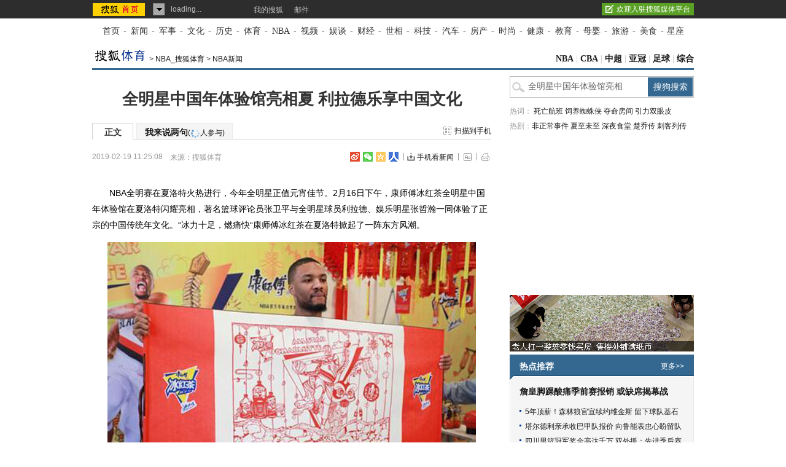

--- FILE ---
content_type: text/html
request_url: https://s.go.sohu.com/adgtr/?callback=sjs_4667890686663116&itemspaceid=14174&adps=3000250&adsrc=1&turn=1&sf=0&pgid=cf1e5596-83f3-6cd6-d5e9-a44869504ac9&newschn=undefined&appid=&displaymode=&subid=&SUV=&newsid=&yyid=&smuid=&_=1763005719391
body_size: -15
content:

	sjs_4667890686663116(

[



]

	)



--- FILE ---
content_type: text/css
request_url: https://news.sohu.com/upload/itoolbar/cms/itoolbar.201410281438.css
body_size: 6854
content:
*html{_background-image:url(about:blank);_background-attachment:fixed}#isohu-topbar{height:30px}.isohu-topbar-wrapper a,.isohu-topbar-wrapper a:hover{width:auto}.isohu-topbar-wrapper a.tsohu-card-closeBtn,.isohu-topbar-wrapper a:hover.tsohu-card-closeBtn{width:8px}#isohu-topbar a,#isohu-topbar a img{border:0}.hide{display:none}.show{display:block}.close{float:right;font-size:28px;line-height:20px;color:#ccc;text-shadow:0 1px 0 #fff;font-family:"Helvetica Neue",Helvetica,Arial;_font-family:"Microsoft Yahei"}.close:focus,.close:hover{color:#666;text-decoration:none;cursor:pointer}#tb_user a.btn-exit,#tb_user a.btn-exit:hover{height:20px;line-height:21px;margin-right:8px;color:#c1c1c1;text-align:center;overflow:hidden}.isohu-topbar-wrapper{position:fixed;_position:absolute;top:0;_top:expression(documentElement.scrollTop + 0 + "px");left:0;width:100%;z-index:2000;background-color:#2d2d2d;color:#C1C1C1;height:30px;font-family:simsun}#isohu-topbar .isohu-topbar{width:1000px;height:30px;margin:0 auto;color:#fff;position:relative}#innerToolBar{position:relative;width:1000px;height:30px;margin:0 auto}#isohu-topbar .tb-user-unlogin{border:none;background-color:transparent;line-height:22px;padding-top:5px;width:295px;overflow:hidden}#isohu-topbar .tb-user-unlogin #tb_user_info{border-width:1px 0 1px 1px;border-style:solid;border-color:#c1c1c1;background-color:#969696}#isohu-topbar .error #tb_user_info,#isohu-topbar .no_border #tb_user_info{border:0;margin:1px;background-color:transparent}#tb_user,#tb_user .tb_user_bg{float:left;margin:0 1px;display:inline;overflow:hidden}#tb_user .tb_user_bg{max-width:135px;height:25px;padding:5px 0 0;_width:expression((document.documentElement.clientWidth||document.body.clientWidth)<135?"135px":"")}#tb_user.current .tb_user_bg{background-color:#eff4f8;margin:0;border-style:solid;border-width:0 1px;border-color:#2D2D2D}#tb_user a{font-size:12px;line-height:22px;margin:0 5px 0 0}#tb_user.current a{color:#333}#tb_user .tb-user-exit{float:left;padding:6px 0 0 10px;*padding-top:5px;display:inline}#tb_user.current .tb-user-exit a,#tb_user.current .tb-user-exit a:hover.btn-success{color:#c1c1c1}#tb_user .tb-user-exit .gray{color:#ccc;vertical-align:inherit;*vertical-align:middle}.tb-user-exit .btn-success{padding:0 8px;*line-height:20px}#tb_user.current span{color:#0b60af}#tb_user_info{position:relative;float:left;height:16px;_height:18px;padding:3px 8px;*padding:2px 8px;cursor:pointer}.no_border #tb_user_info{cursor:default}#tb_user_info img{float:left;margin:0 3px 1px 0;vertical-align:middle}#tb_user_info .tb-user-name{float:left;max-width:100px;margin:1px 0 0;overflow:hidden;vertical-align:middle;font-size:12px;line-height:15px;font-family:simsun;text-align:left;color:#c1c1c1;word-break:keep-all;white-space:nowrap;_width:expression((document.documentElement.clientWidth||document.body.clientWidth)<100?"100px":"")}#tb_user .menu-arrow{float:left;width:7px;height:4px;margin:6px 0 0 3px;padding:0;cursor:pointer;text-decoration:none;line-height:1px;font-size:1px;background:url(toolbar_icon.gif) -93px -32px;vertical-align:middle;display:inline-block}.current .menu-arrow,.current:hover .menu-arrow{-moz-transform:rotate(180deg);-o-transform:rotate(180deg);-webkit-transform:rotate(180deg);transform:rotate(180deg);filter:progid:DXImageTransform.Microsoft.BasicImage(rotation=2);-ms-filter:“progid:DXImageTransform.Microsoft.BasicImage(rotation=2)”;-moz-transition:.6s;-webkit-transition-duration:.6s;-o-transition-duration:.6s;transition:.6s}#tb_user.current .menu-arrow{background-position:-93px -32px}#tb_user .tb-user-site{display:none}.tb-nav{float:left;margin:0}.tb-nav-myhome-title{position:relative;float:left;margin-right:20px;padding-right:0;font-weight:700}.tb-nav-myhome-title.dropdown-disabled{margin-right:0}.tb-nav-myhome-title ul.page-nav li a{padding:5px 4px 4px 0!important}.tb-nav-myhome-title span{color:#c8161d}.dropdown-disabled .page-nav .dropdown-toggle{display:none}.tb-nav-inform,.tb-nav-myhome{float:left;padding-right:0}.tb-nav-tsohu,.tb-nav-tsohu-title{float:right;padding-right:0}.tb-nav ul.page-nav{height:30px;list-style:none;margin:0;padding:0;_display:inline}.tb-nav ul.page-nav.open{background-image:none;left:0!important;position:static;width:auto}.tb-nav ul.page-nav li{position:relative;z-index:20;display:inline;float:left;margin:0 1px;color:#fff;font-size:12px;background-repeat:no-repeat;background-position:center right}.tb-nav ul.page-nav li.toolbar-btn-hover{background:#fff}.tb-nav ul.page-nav li a{position:relative;z-index:21;display:block;padding:9px 5px 7px;line-height:14px;color:#C1C1C1;font-size:12px;text-decoration:none;bblr:expression(this.onFocus=this.blur());outline-style:none;float:left}.tb-nav.tb-nav-app ul.page-nav li a,.tb-nav.tb-nav-inform ul.page-nav li a{height:14px;padding:9px 8px 6px}.tb-nav ul.page-nav li a.dropdown-toggle{position:absolute;left:98px;padding:5px 4px 5px 0!important}.tb-nav ul.page-nav li#notice_wrapper{height:30px;background-image:none}.tb-nav ul.page-nav li#notice_wrapper a.jewel-notice{width:16px;height:14px;padding:9px 6px 8px;background-image:url(toolbar_icon.gif);background-position:-28px 0}.tb-nav ul.page-nav li#notice_wrapper.active a.jewel-notice{background-position:-28px -64px}.tb-nav ul.page-nav li#notice_wrapper.active-num a.jewel-notice{background-position:-28px -32px}.tb-nav ul.page-nav li#app_wrapper{background-image:none}.tb-nav ul.page-nav li#app_wrapper a.app-menu-link{padding-right:15px}.tb-nav ul.page-nav li#app_wrapper span.app-arrow{position:absolute;z-index:22;display:inline-block;left:30px;top:13px;width:7px;height:4px;line-height:1px;font-size:1px;background:url(toolbar_icon.gif) -93px -17px}.tb-nav ul.page-nav li#app_wrapper.active span.app-arrow{left:30px}.tb-nav ul.page-nav li.active{background-color:#fff;border-style:solid;border-width:0 1px;border-color:#2d2d2d;margin:0}.tb-nav ul.page-nav li.active a{color:#666}.tb-nav ul.page-nav li.current{background-color:#2f7bbb}.tb-nav #jifen_cont_wrapper{position:absolute;z-index:19;top:30px;left:-1px;width:205px;margin:0;padding:5px 0 0;display:none;background:#fff;border:1px solid #2D2D2D;border-top:0;color:#333;text-align:left;-moz-border-radius-bottomright:4px;-moz-border-radius-bottomleft:4px;-webkit-border-bottom-right-radius:4px;-webkit-border-bottom-left-radius:4px;border-bottom-right-radius:4px;border-bottom-left-radius:4px;overflow:hidden}.tb-nav li.active #jifen_cont_wrapper{display:block}.tb-nav #jifen_cont_wrapper .mall-link{height:20px;margin:8px 8px 0;border-bottom:1px solid #aaa;color:#333}.tb-nav #jifen_cont_wrapper .mall-link a{float:right;padding:0}.tb-nav #jifen_cont_wrapper .gold-num{margin:8px 8px 0;font-weight:700;color:#333}.tb-nav #jifen_cont_wrapper .gold-num i{margin:0 2px;font-style:normal;color:#0b60af;font-weight:700;display:inline!important;zoom:normal!important}.tb-nav #jifen_cont_wrapper .gold-num a{color:#0b60af}.tb-nav #jifen_cont_wrapper .gold-info{margin:5px 8px 0;color:#999;line-height:18px;overflow:hidden}.tb-nav #jifen_cont_wrapper .gold-info i{margin:0 2px;font-style:normal;font-weight:700;display:inline!important;zoom:normal!important}.tb-nav #jifen_cont_wrapper .view-gold{margin:8px 0 0;padding:5px 0;text-align:center;background:#f5f5f5;border-top:1px solid #ebebeb;clear:left}.tb-nav #jifen_cont_wrapper a{float:none;padding:0;margin:0 5px;display:inline;color:#69c}.tb-nav #jifen_cont_wrapper a:hover{text-decoration:underline}.tb-nav #jifen_cont_wrapper .gold-rule-txt{text-align:left;line-height:18px;color:gray;overflow:hidden}.tb-nav #jifen_cont_wrapper .gold-rule-txt img{float:left;margin-right:5px;border:1px solid #fbd58e}.tb-nav #jifen_cont_wrapper .gold-rule-txt a{line-height:18px;color:#999}.tb-nav #jifen_cont_wrapper .view-gold .view-gold-btn{display:block;width:70px;height:25px;margin:0 auto;line-height:23px;background-image:url(ad/button_bg.gif);color:#fff;text-decoration:none}.tb-nav ul.page-nav span.notice-num{display:none;height:12px;line-height:12px;padding:0;min-width:10px;_width:10px;text-align:center;font-size:12px;color:#fff;background:#d82521;-webkit-border-radius:2px;-moz-border-radius:2px;border-radius:2px;border:1px solid #a52d2c;border-top:#d6341f 1px solid;border-left:#d6341f 1px solid;float:left;margin:8px 5px 0 -4px;word-wrap:normal;white-space:nowrap;word-break:keep-all}.tb-nav ul.page-nav li.active-num span.notice-num{display:inline}.tb-nav ul.page-nav li.active span.notice-num{color:#9e9e9e;background:#ddd;border:1px solid #ddd}.tb-nav #inform_cont_wrapper{position:absolute;z-index:19;top:30px;left:-1px;width:205px;margin:0;padding:5px 0 0;display:none;background:#fff;border:1px solid #2D2D2D;border-top:0;color:#333;text-align:left;-moz-border-radius-bottomright:4px;-moz-border-radius-bottomleft:4px;-webkit-border-bottom-right-radius:4px;-webkit-border-bottom-left-radius:4px;border-bottom-right-radius:4px;border-bottom-left-radius:4px;overflow:hidden}.tb-nav li.active #inform_cont_wrapper{display:block}.tb-nav #inform_cont_wrapper a{display:inline-block;padding:0;color:#69c;background:0 0;float:none}.tb-nav #inform_cont_wrapper a:hover{text-decoration:underline}.tb-nav #inform_cont_wrapper .open-inform-link{height:20px;margin:8px 8px 0;border-bottom:1px solid #aaa}.tb-nav #inform_cont_wrapper .open-inform-link a{float:right;padding:0}.tb-nav #inform_cont_wrapper .inform-link{margin:0 8px;padding:8px 0}.tb-nav #inform_cont_wrapper .inform-link i{font-style:normal;color:#0b60af;font-weight:700;display:inline!important;zoom:normal!important}.tb-nav #inform_cont_wrapper .inform-link a{color:#0b60af}.tb-nav #inform_cont_wrapper .view-inform-link{padding:8px 0;text-align:center;background:#d9e7f5;border-top:1px solid #ebebeb;-moz-border-radius-bottomright:4px;-moz-border-radius-bottomleft:4px;-webkit-border-bottom-right-radius:4px;-webkit-border-bottom-left-radius:4px;border-bottom-right-radius:4px;border-bottom-left-radius:4px}.tb-nav #inform_cont_wrapper .inform-list{overflow:hidden;clear:both;padding:4px 0 10px}.tb-nav #inform_cont_wrapper .inform-list li,.tb-nav #inform_cont_wrapper .inform-list li a{float:none}.tb-nav #inform_cont_wrapper .inform-list li span.at{font-family:Verdana}.tb-nav #inform_cont_wrapper .inform-list li{display:block;clear:both;height:23px;line-height:23px;color:#676767;padding-left:5px}.tb-nav #inform_cont_wrapper #view_inform.current{background:#eff4f8}.tb-nav #app_menu_wrapper{position:absolute;z-index:19;margin:0;top:30px;left:-1px;width:150px;background:#fff;border:1px solid #2D2D2D;border-top:0;display:none;-moz-border-radius-bottomright:4px;-moz-border-radius-bottomleft:4px;-webkit-border-bottom-right-radius:4px;-webkit-border-bottom-left-radius:4px;border-bottom-right-radius:4px;border-bottom-left-radius:4px;overflow:hidden}.tb-nav li.active #app_menu_wrapper{display:block}.tb-nav ul.app-menu{width:150px;margin:0;padding:5px;line-height:24px;overflow:hidden;zoom:1;list-style:none}.tb-nav ul.app-menu li{float:left;margin:0;padding:0;width:70px;height:26px;line-height:24px;cursor:pointer;list-style:none}.tb-nav ul.app-menu li.current{background-color:#eff4f8;background-image:none}.tb-nav ul.page-nav li.active ul.app-menu li.current a{background:0 0}.tb-nav ul.app-menu span.icon{float:left;width:16px;height:16px;margin:4px 3px 0 8px;_margin:4px 3px 0 5px;display:inline;background:url(icon_space.gif) no-repeat;cursor:pointer}.tb-nav ul.app-menu li a{line-height:24px;color:#333;padding:0;zoom:1}.tb-nav ul.app-menu span.i-blog{background-position:0 0}.tb-nav ul.app-menu span.i-album{background-position:-30px 0}.tb-nav ul.app-menu span.i-video{background-position:-60px 0}.tb-nav ul.app-menu span.i-leavemsg{background-position:-90px 0}.tb-nav ul.app-menu span.i-group{background-position:-120px 0}.tb-nav ul.app-menu span.i-share{background-position:-150px 0}.tb-nav ul.app-menu span.i-sayhi{background-position:-180px 0}.tb-nav ul.app-menu span.i-tsohu{background-position:-330px 0}.tb-nav ul.app-menu span.i-youxi{background-position:-270px 0}.tb-nav ul.app-menu span.i-subscribe{background-position:-240px 0}.tb-nav ul.app-menu span.i-xiu{background-position:-510px 0}#app_wrapper ul.app-menu span.i-wenda{background-position:-420px 0}#app_wrapper ul.app-menu span.i-baby{background-position:-390px 0}#app_wrapper ul.app-menu span.i-stock{background-position:-481px 0}#app_wrapper ul.app-menu span.i-quan{background-position:-450px 0}.tb-nav-tsohu-title #tb_tsohu_news a:hover,.tb-nav-tsohu-title #tb_tsohu_tactive a:hover{text-decoration:underline}.tb-nav-tsohu-title .tsohu_title{font-weight:700}.tb-nav-tsohu-title ul.page-nav li.tsohu_title span.notice-num{position:relative;display:inline;margin:0;top:-1px;font-weight:400}#tb_addon{float:left;width:118px;height:18px;overflow:hidden;margin:6px 0 0;line-height:18px;display:none}#tb_addon a{color:#333;font-weight:400;text-decoration:underline}#innerToolBar .tip{position:absolute;z-index:25;top:41px;left:343px;width:295px;height:50px;background:#fff;border:3px solid #69c}#innerToolBar .tip a{color:#0272B2}#innerToolBar .ticon{position:absolute;left:72px;top:-10px;display:block;width:16px;height:10px;font-size:1px;background:url(img_bubble.gif) 0 -30px no-repeat}#innerToolBar .close{display:block;position:absolute;width:12px;height:12px;right:3px;top:3px;color:#69c;cursor:pointer;background:url(icon_tools.gif) -48px -32px no-repeat;text-indent:-999px}#innerToolBar a:hover .close{background-position:-48px -16px}#innerToolBar p{margin:0;line-height:20px;text-align:left}#innerToolBar em{color:#fb8902;font-style:normal}#innerToolBar .tip2{width:200px;left:281px}#innerToolBar .tip2 .ticon{left:100px}#innerToolBar .tip2 p{margin:10px 0 0}#innerToolBar .tip2 a:hover{text-decoration:underline;color:#0272B2}#innerToolBar .tip3{width:200px;left:351px}#innerToolBar .tip3 .ticon{left:100px}#innerToolBar .tip3 p{margin:10px 0 0}#innerToolBar .tip3 a:hover{text-decoration:underline;color:#0272B2}#login_ico{display:inline;border:1px solid #CCC;float:left;height:48px;margin:10px 0 7px 7px;overflow:hidden;padding:1px;width:48px}#login_ico img{border:none;height:48px;width:48px}#loginCard .passportc p#login_name,#login_name{width:195px;_width:190px;height:20px;margin:10px 0 5px 65px;font-family:simsun,Verdana,Arial,Helvetica,sans-serif;white-space:nowrap;overflow:hidden}#loginCard .passportc p#login_name span{font-family:simsun}#login_email,#login_opr{margin:5px 5px 0 65px;padding:5px 0 0;white-space:nowrap}#login_email a,#login_opr a{padding:0;color:#333}#login_email a:hover,#login_opr a:hover{padding:0;border:0;text-decoration:underline}#login_email{display:none}.toolBar .menuSub-div-start{width:400px;background:url(http://js.sohu.com/passport/images/startmenu_bg.gif) center top repeat-x #f6f6f6;border:1px solid #ccc}#loginCard{display:none;position:absolute;top:30px;left:92px;z-index:1500;-moz-border-radius-bottomright:4px;-moz-border-radius-bottomleft:4px;-webkit-border-bottom-right-radius:4px;-webkit-border-bottom-left-radius:4px;border-bottom-right-radius:4px;border-bottom-left-radius:4px;border:1px solid #2D2D2D;border-top:0;background-color:#eff4f8}.login-card .passportc form,.login-card .passportc li,.login-card .passportc ol,.login-card .passportc p,.login-card .passportc span,.login-card .passportc ul{margin:0;padding:0;border:0}.login-card .passportc a img,.login-card .passportc img{border:0;margin:0;padding:0}.login-card .passportc li,.login-card .passportc ol,.login-card .passportc ul{list-style:none}.login-card .passportc a{text-decoration:none}.login-card .passportc a:hover{text-decoration:underline}.login-card .passportc{width:auto;height:auto;padding:5px 0 0;font-size:12px;background:#eff4f8;text-align:left;border-color:#eff4f8;-moz-border-radius-bottomright:4px;-moz-border-radius-bottomleft:4px;-webkit-border-bottom-right-radius:4px;-webkit-border-bottom-left-radius:4px;border-bottom-right-radius:4px;border-bottom-left-radius:4px}.login-card .passportc b{color:red}#loginCard .has-email p#login_name{margin:10px 0 0 65px;padding:0;line-height:14px;height:14px}#loginCard .has-email #login_email{display:block;margin:0 5px 0 65px;padding:5px 0 0;line-height:14px;height:14px}#loginCard .has-email #login_opr{margin:0 5px 0 65px;padding:5px 0 0;line-height:14px;height:14px}.login-card .pptitle,.login-card .pptitle2{margin:0 10px -3px!important;line-height:25px}.login-card .pptitle,.login-card .pptitle2 span{font-weight:700}.login-card .pptitle2{position:relative}.login-card .pptitle2 .exit{position:absolute;right:10px;top:1px;*top:-3px}.login-card .ppthree{display:inline;color:#999;margin:auto 27px;font-family:Verdana,Arial,Helvetica,sans-serif}.login-card .passportc .ppthree a,.login-card .passportc .ppthree a:link,.login-card .passportc .ppthree a:visited{color:red;font-weight:400}.login-card .ppcontent{position:relative}.login-card .passportc .error{color:#FF6000;height:15px}.login-card .passportc .card{font-weight:400;color:#313031;padding:0 5px}.login-card .passportc .card li{margin:2px 0 7px!important}.login-card .passportc .card li a:link,.passportc .card li a:visited{margin-right:27px}.login-card .card dt{margin-top:7px}.login-card .passportc .card dl{position:relative;float:left;margin:0 -34px 0 0;padding:15px 0 8px;display:inline}.login-card .passportc .card .sign{background:url(btn_login_simple_130315.gif) no-repeat;width:38px;height:20px;border:0;padding-top:2px \9;*padding-top:3px;color:#fff;cursor:pointer}.login-card .passportc .card .ppinput{border:1px solid #a2b3c3;background:#fff;font-size:12px;height:18px;line-height:18px;width:180px;_height:18px;_width:182px;margin:0;padding:0;outline:0}.login-card .card dl a:link,.login-card .card dl a:visited{margin:0 34px 0 0}.login-card .card dt span{margin:5px 56px 0 38px;color:#313031}.login-card .card dt span input{vertical-align:sub;*vertical-align:bottom}.login-card .ppselecter,.login-card .ppselecter *{font-size:12px;font-family:simsun,Verdana,Arial,Helvetica,sans-serif;line-height:normal}.login-card .ppselecter{border:1px solid #FFA700;width:160px;margin-left:1px;overflow:hidden}.login-card .ppselecter .ppseltit{height:15px;padding-top:4px;text-indent:6px;color:#FF6000}.login-card .ppselecter table td table td{padding:3px}.login-card .ppselecter .active{color:#333;font-weight:400}.login-card .ppWaitMsg{background:url(http://images.sohu.com/passport/v3/cardstyle/images/load.gif) center 30px no-repeat;font-size:12px;font-weight:400}.login-card .passportc .listContA{_width:260px;_height:73px;border:1px solid #FFD391;background:#fff}.login-card .passportc .listContA ul{margin-top:7px!important;margin-left:8px}.login-card .passportc .listContA li{margin-bottom:7px}.login-card .passportc .listContA li p{color:#313031}.login-card .passportc .middle ul{clear:both;overflow:hidden;_zoom:1;width:262px}.login-card .passportc .middle li{display:inline;float:left;margin-top:6px;margin-left:5px;height:18px;white-space:nowrap}.login-card .passportc .middle li img{background:url(http://www.sohu.com/passport/images/pic005.gif) no-repeat;width:32px;height:15px}.login-card .passportc .middle .current{padding:6px 7px 2px;margin:-1px 0 0;background:#fff;border:1px solid #FFD391;border-top:0}.login-card .passportc .bottom{width:258px;clear:both}.login-card .passportc .bottom ul{margin-left:0!important}.login-card .passportc .bottom li{float:left;margin-top:6px}.login-card .passportc .bottom .dabenying{float:right}.login-card .passportc .bottom .dabenying img{width:54px;height:24px;border:0}.login-card .passportc .candle{position:absolute;left:220px;top:12px}.login-card .passportc a,.login-card .passportc a:link,.passportc a:visited{color:#1b5891}.login-card .passportc a:hover{color:#fc7821}.login-card .passportc .bottom a:link,.login-card .passportc .bottom a:visited,.login-card .passportc .middle a:link,.login-card .passportc .middle a:visited{color:#369}.login-card .passportc .card .ppinput{border-color:#a2b3c3}.login-card .passportc .listContA,.login-card .ppselecter{border-color:#C3CECD}.login-card .passportc .middle .current{border-color:#c3cecd}.login-card .passportc *{color:#333}.login-card .ppcontent{background:#eff4f8}.login-card .passportc .middle li img{background-image:url(img_go_arrow.gif)}.login-card .ppselecter,.ppselecter *{color:#493a01}.login-card .ppselecter .ppseltit{background:#C3CECD!important;color:#333!important}.login-card .ppselecter .active{background:#FC7821!important;color:#fff!important}.login-card .ppWaitMsg{background-image:url(http://js.sohu.com/passport/images/load.gif);color:#666}.login-card .passportc .listContA{color:#333}.login-card .passportc .bottom,.login-card .passportc .middle{color:#666}.login-card .passportc .middle .current{color:#333}.login-card .pptitle *,.login-card .pptitle2 *{line-height:25px}.login-card .ppcontent{padding:5px 10px}.login-card .ppWaitMsg{width:auto;margin:0 8px 0 0;padding:90px 0 0;text-align:center}.login-card .passportc .listContA{width:265px;height:71px;margin:0 0 3px;overflow:hidden}.login-card .passportc .middle{float:none!important;height:auto!important;margin:0;padding:0!important;overflow:hidden}.login-card .passportc .bottom li{margin-left:4px}.login-card .passportc .bottom .dabenying{margin:1px 0 0}.login-card .passportc .bottom .dabenying img.btn-camp{width:54px;height:21px;background:url(btn_camp.gif) no-repeat}#simple_card .passportc{width:auto;height:auto;background:0 0;border:0;padding:0}#simple_card .passportc .error{display:none}#simple_card .simple-email{float:left;width:110px;height:14px;border:0;display:inline;overflow:hidden;color:#999}#simple_card .simple-pwd{float:left;width:80px;height:14px;border:0;display:inline;overflow:hidden}.innerToolBar .tb-user-login input.simple-email,.innerToolBar .tb-user-login input.simple-pwd{padding:1px 0}#simple_card input.simple-email:focus,#simple_card input.simple-pwd:focus,#tb_user a.btn-exit:focus{outline:0}#simple_card .simple-email-wrapper{float:left;width:110px;height:16px;padding:1px;border-width:1px;border-style:solid;border-color:#7d7d7d;*display:inline;overflow:hidden}#simple_card .simple-pwd-wrapper{float:left;width:80px;height:16px;padding:1px;margin-left:4px;border:1px solid #7d7d7d;*display:inline;overflow:hidden}#tb_user_login .error,#tb_user_login .user-name{float:left;line-height:22px;color:#c00}#tb_user_login .error{width:295px;padding:0;margin:0;text-align:left;overflow:hidden}#tb_user_login .error .error-bd{position:absolute;height:25px;background-color:#eff4f8;border-color:#2d2d2d #2d2d2d #d4e3f2;border-style:solid;border-width:0 1px 1px;margin:0;padding:5px 8px 0;top:0;color:#c00}#tb_user_login .user-name{padding:0;overflow:hidden}#tb_user_login .user-name span{float:left;width:160px;color:#c1c1c1;display:block;overflow:hidden;white-space:nowrap}#simple_card .simple-btn,.user-name .simple-btn.simple-welcome-login{float:left;width:38px;height:20px;line-height:20px;margin:0 10px 0 3px;_margin-right:7px;padding-top:1px \9;*padding:1px 4px 0;border:0;color:#fff;background-image:url(btn_login_simple_130315.gif);vertical-align:middle;cursor:pointer;display:inline}#simple_card .simple-btn{background-image:none;background-color:#5aa024}.user-name .simple-btn.simple-welcome-login{width:65px;*width:66px}#simple_card .passportc a{color:#C1C1C1;margin:0 9px;display:inline-block}#simple_card .ppselecter{left:59px;margin-left:59px!important;margin-top:19px!important}.tb-nav .tbNotice{position:relative}.tb-nav .tbNotice span{background:url(icon_tools.gif);color:#FFF;display:block;font-family:Arial;font-size:10px;font-weight:400;height:13px;line-height:12px;position:absolute;left:35px;text-align:center;top:8px;width:22px;padding-left:3px;overflow:hidden}#jifenTip{position:absolute;width:145px;height:22px;background:url(icon_jifen.gif) 5px 2px no-repeat #fcfe9b;border:1px solid #ffe876;color:#666;text-indent:28px;line-height:22px;cursor:pointer;overflow:hidden}#jifenTip i{color:red;font-weight:700;font-style:normal}#jifenGold{position:absolute;z-index:2100;width:50px;height:50px;_filter:progid:DXImageTransform.Microsoft.AlphaImageLoader(enabled=true, sizingMethod=scale, src="http://s2.suc.itc.cn/core/js/jquery/itoolbar/channel/icon_gold.png")}#tb-overlay{display:none;border-radius:5px;position:absolute;width:188px;height:102px;background:url(toolbar_icon_t.gif) 0 -101px no-repeat;z-index:100;left:86px;top:29px}#tb-overlay .overlay-hd{padding:10px 5px 0 0}#tb-overlay .close-btn{width:10px;height:10px;background:url(toolbar_icon_0531.gif) -111px -16px no-repeat;overflow:hidden;float:right;cursor:pointer}#tb-overlay .close-btn span{display:none}#tb-overlay .overlay-bd{font-size:12px;height:45px;clear:both;text-align:left;color:#333;padding:6px 15px;line-height:20px}#tb-overlay .overlay-ft{text-align:right;padding-right:10px}#tb-overlay .overlay-ft a{color:#e53600}.loading{float:left;height:25px;margin:0 1px;overflow:hidden;padding:4px 0 0 10px;font:12px/22px arial;color:#C1C1C1;width:125px;text-align:left}#tb_user{display:none}.tb-nav-myhome-title .page-nav .logo{width:95px}.tb-nav-myhome-title.dropdown-disabled .page-nav .logo{width:auto}.page-nav .logo{max-width:95px;_width:expression((document.documentElement.clientWidth||document.body.clientWidth)<95?"95px":"")}.page-nav li .icon-chevron-down{background-color:#a9a9a9;padding:1px;border:1px solid #7d7d7d;border-right:0 none;cursor:pointer}.icon-chevron-down{width:16px;height:16px;background:url(icon_toolbar_arrow.png) 2px 2px no-repeat;display:inline-block}.page-nav.open li .icon-chevron-down{background-position:2px -13px}ul.dropdown-menu{display:none}.innerToolBar .tb-nav .open ul.dropdown-menu{background-color:#f7f9fb;border:1px solid #2d2d2d;border-top:0 none;display:block;clear:both;float:left;margin:0 0 0 98px;padding:0 0 3px;_left:0;_position:absolute}.tb-nav ul.page-nav li .dropdown-menu li{position:relative;float:none;width:102px;height:28px;line-height:28px;color:#6599c9;font-weight:400;display:block;text-align:center}.tb-nav ul.page-nav li .dropdown-menu li a{position:static;float:none;width:86px;color:#333;display:block;text-align:left;height:20px;line-height:20px;padding:4px 8px!important}.tb-nav ul.page-nav li .dropdown-menu li a:hover{background-color:#e0edfb}.dropdown-menu i{width:20px;height:20px;display:inline-block;background:url(cooperation_logo.png) no-repeat;vertical-align:middle;margin-right:5px;margin-top:-3px;margin-top:0 \9;*margin-top:0}i.img-qq{background-position:0 0}i.img-sina{background-position:0 -20px}i.img-ren{background-position:0 -40px}#tsohu_btn{height:26px;padding-top:4px}#tsohu_btn .tsohu-btn{padding:0}#tsohu_btn .tsohu-btn .btn-lf{display:block;float:left;width:61px;background:url(btn61x22.gif) left 0 no-repeat;height:18px;line-height:18px;color:#fff;padding:2px 0 2px 1px;text-align:center}.tsohu-card{position:absolute;left:650px;top:26px;z-index:2100;width:244px;padding-top:6px}.tsohu-card .tsohu-card-bd{text-align:left;overflow:hidden;border:1px solid #98d364;padding:2px 8px;background:#ebffda;-ms-border-radius:5px;-moz-border-radius:5px;-webkit-border-radius:5px;border-radius:5px;-ms-box-shadow:1px 1px 2px rgba(33,33,33,.3);-moz-box-shadow:1px 1px 2px rgba(33,33,33,.3);-webkit-box-shadow:1px 1px 2px rgba(33,33,33,.3);box-shadow:1px 1px 2px rgba(33,33,33,.3)}.tsohu-card .tsohu-card-bd .tsohu-card-msg{overflow:hidden;zoom:1}.tsohu-card .tsohu-card-bd .tsohu-card-msg li{float:left;clear:both;text-align:left;width:215px;height:20px}.tsohu-card .tsohu-card-bd .tsohu-card-msg li .msg-rt{float:right;width:75px;text-align:left;line-height:20px}.tsohu-card .tsohu-card-bd .tsohu-card-msg li .msg-rt a{color:#0082cb}.tsohu-card .tmsg-card-bt span{color:#333}.tsohu-card .tmsg-card-bt .red{color:red}#innerToolBar .tsohu-card .tsohu-card-bd .tsohu-card-msg li .msg-lf{color:#333;line-height:20px}#btn_action_url{display:block;overflow:hidden;cursor:pointer;float:left;width:62px}.tsohu-card-closeBtn{background:url(close_btn.gif);position:absolute;width:8px;height:8px;overflow:hidden;top:10px;right:5px}.tsohu-card-closeBtn span{display:none}.tsohu-card-arrow{background:url(arrow.gif);position:absolute;overflow:hidden;width:13px;height:8px;top:0;left:100px}.tvip{padding-right:24px;background:url(http://www.sohu.com/upload/images/h264.png) right 0 no-repeat}.tmsg-card-lf{float:left;width:23px;height:23px;padding:3px 3px 3px 0}.tmsg-card-rt{width:189px;float:left;text-align:left;line-height:20px;color:#797979}.tmsg-card-bt{clear:both;text-align:left;padding-top:0}.tmsg-card-rt a,.tmsg-card-rt a:hover{color:#797979}.tmsg-card-bt a,.tmsg-card-bt a:hover{color:#333}.tmsg-card-bt .tmsg-card-bt-a{position:absolute;right:5px;bottom:7px;color:#0082cb}.default-card-tp{text-align:left;width:200px;padding:0 5px 15px;line-height:18px;color:#333}.default-card-tp a,.default-card-tp a:hover{color:#333}.default-card-bt{position:absolute;right:10px;bottom:7px;color:#0082cb}.default-card-bt:hover{color:#0082cb}#tsohu_loginCard{left:705px}#tsohu_loginCard .tsohu-card-bd span.red{color:#c00}#album_wrapper .tb-prompt a{padding:0}#album_wrapper .loading_photo{margin:1px;width:70px;height:70px;background:url(loading_bg.jpg);float:left;text-align:center}#album_wrapper .photolayer{top:37px;left:-85px}#album_wrapper .tb-prompt .tb-prompt-info span.highlight{color:red}#album_wrapper .photo_loader{margin-top:27px}#album_wrapper .photoContainer{padding:5px}#album_wrapper .plus_one{color:red;font-weight:700;position:absolute;top:10px}#album_wrapper .tb-prompt{position:absolute;width:226px;height:107px;border:1px solid #cdcdcd;border-bottom:2px solid #cdcdcd;background-color:#fff}#album_wrapper .tb-prompt .trangle-ico{position:absolute;left:0;top:-8px;width:100%;height:8px;background:url(toolbar-img14x8.gif) 106px 0 no-repeat}#album_wrapper .tb-prompt .tb-prompt-info{clear:both;height:16px;line-height:16px;padding:7px 10px;background-color:#f6f6f6;border-top:1px solid #e6e6e6;font-size:12px;text-align:right}#album_wrapper .tb-prompt .tb-prompt-info span{float:left;color:#999}#album_wrapper .tb-prompt .tb-prompt-info .more{float:right;line-height:16px;padding:0;color:#11a4ea;text-decoration:none}#album_wrapper .tb-prompt .tb-prompt-info .more:hover{color:#c00;text-decoration:underline}#album_wrapper .tb-prompt .tb-prompt-info .more i{font-size:8px;-webkit-text-size-adjust:none;font-style:normal}#tsohu_loginCard .tsohu-card-bd .weibo15_msg{margin:5px 5px 0;clear:both;color:#333;line-height:20px;font-family:Arial,"宋体"}#tsohu_loginCard .tsohu-card-bd .weibo15_msg em{color:#333}#tsohu_loginCard .tsohu-card-bd .weibo15_msg img{vertical-align:middle;margin-right:8px}#tsohu_loginCard .tsohu-card-bd .weibo15_msg a{float:left}#tsohu_loginCard .tsohu-card-bd .weibo15_msg span{float:left;color:#004E91}#tsohu_loginCard .tsohu-card-bd .weibo15_msg span.pver{margin-left:2px;width:17px;float:left;font-size:1px;background:url(http://s5.cr.itc.cn/i/1/210.png) no-repeat;height:15px}#tsohu_loginCard .tsohu-card-bd .weibo15_msg span.porg{margin-left:2px;float:left;font-size:1px;background:url(http://s5.cr.itc.cn/i/1/210.png) -20px 0 no-repeat;width:17px;height:15px}#tsohu_loginCard .tsohu-card-bd .weibo15_msg span.pver3{margin-left:2px;float:left;font-size:1px;background:url(http://s5.cr.itc.cn/i/1/210.png) -40px 0 no-repeat;width:17px;height:15px}.tb-nav-map{float:right;margin-right:-3px;padding-right:0}.tb-nav-map i.icons-tabs{width:12px;height:12px;margin:-3px 5px 0 0;background:url(icons_tabs.png) no-repeat;display:inline-block;vertical-align:middle}.bg-gray .tb-nav-map i.icons-tabs{background-position:0 -12px}.topbar-bg-gray .isohu-topbar-wrapper{background-color:#f7f7f7}.topbar-bg-gray .page-nav li .icon-chevron-down{background-color:#f7f7f7;border-color:#d3d3d3}.topbar-bg-gray #simple_card .simple-email-wrapper,.topbar-bg-gray #simple_card .simple-pwd-wrapper{border-color:#d3d3d3}.topbar-bg-gray #simple_card .passportc a,.topbar-bg-gray .tb-nav ul.page-nav li a{color:#5d5d5d}.topbar-bg-gray .innerToolBar .tb-nav .open ul.dropdown-menu{border-color:#d3d3d3}.tb-nav-media{float:right;_width:150px;height:20px;margin-top:5px;overflow:hidden}.tb-nav-media-mini{_width:98px;_text-align:center}.tb-nav-media a.btn-media{height:14px;background-color:#5aa024;padding:3px 6px;font-size:12px;line-height:15px;*line-height:14px;color:#feffff;text-decoration:none;display:block}.tb-nav-media a.btn-media i.icons-pens{width:13px;height:13px;margin-right:5px;background:url(icon_pens_media.jpg) no-repeat;vertical-align:top;display:inline-block}
.mutu,.tagHotg{display:none}

--- FILE ---
content_type: text/css
request_url: https://comment.news.sohu.com/upload/comment4_1/chagnyan.face.v2013091220.css
body_size: 893
content:
.mood-con{font-family:"\5FAE\8F6F\96C5\9ED1";}.mood-con .mood-hd{height:26px;line-height:26px;font-size:16px;border-bottom:1px solid #e6e6e6;padding:5px 0;}.mood-con .mood-bd{padding:30px 0 0 0;}.mood-con .mood-bd li{position:relative;float:left;width:107px;height:141px;margin:0 10px;display:inline;text-align:center;}.mood-con .mood-bd li:hover{background:url(http://comment.news.sohu.com/upload/comment4_1/images/face2013/hover.gif) no-repeat;}.mood-con .mood-bd li img{cursor:pointer;}.mood-con .mood-bd .face{padding-top:13px;cursor:pointer;}.mood-con .mood-bd img{vertical-align:top;}.mood-con .mood-bd .desc{height:26px;line-height:26px;font-size:16px;padding:7px 0 0;}.mood-con .mood-bd .num{height:22px;line-height:22px;font-size:12px;color:#c33;}.moodpop{box-shadow:0 0 10px #CCC;width:350px;border:1px solid #ccc;border-radius:2px;background-color:#fff;position:absolute;z-index:99;}.moodpop .hd{height:37px;line-height:37px;padding:0 0 0 17px;background:url(http://assets.changyan.sohu.com/upload/asset/scs/images/xb01.gif) repeat-x;border-bottom:1px solid #f0f0f0;}.moodpop .hd h4{font-size:14px;font-weight:bold;}.moodpop .close{float:right;width:20px;height:20px;margin:8px 7px 0 0;display:inline;background:url(http://assets.changyan.sohu.com/upload/asset/scs/images/icon15.png) no-repeat;_filter:progid:DXImageTransform.Microsoft.AlphaImageLoader(src='http://assets.changyan.sohu.com/upload/asset/scs/images/icon15.png',sizingMethod='crop');_background:none;font-size:0;}.moodpop .close:hover{background:url(http://assets.changyan.sohu.com/upload/asset/scs/images/icon16.png) no-repeat;}.moodpop .bd{padding:0 0 30px 17px;}.moodpop .bd .tip{line-height:22px;color:#666;padding:15px 0;font-size:14px;}.moodpop .bd .pub{height:32px;line-height:32px;font-size:14px;}.moodpop .bd .th{float:left;line-height:32px;font-weight:bold;margin-right:10px;}.moodpop .bd .txt{float:left;width:163px;height:30px;line-height:30px\9;border:1px solid #ccc;border-radius:3px;padding:0 0 0 10px;margin:0 5px 0 0;}.moodpop .bd .btn{float:left;width:97px;height:32px;background:url(images/bq_19.png) no-repeat;cursor:pointer;border:none 0;}.moodpop .bd .error{border-color:#f57b78;}.moodpop .bd .error-tip{color:#c33;height:26px;line-height:26px;margin-bottom:-26px;}.moodpop-pl .bd .tip{font-size:14px;color:#333;}.moodpop-pl .tip img{vertical-align:top;margin:4px 10px 0 0;*margin-top:0;}.moodpop-pl .bd .txt{width:233px;}.moodpop-pl .bd .btn{width:67px;background:url(images/bq_27.png) no-repeat;}#container .tagHotg{border:none;}

--- FILE ---
content_type: text/css
request_url: https://comment.news.sohu.com/upload/comment4_1/comment2.v2013032608.css
body_size: 14272
content:
.comment .remark .nameInfo a.set,.comment .jiao,.comment .comFun li a span,.comment .remark .formPK a.close,.comment .comList .box .r h4 span,.comment .comList .box .r p .tOpen,.comment .comList .box .r p .tClose{background:url(images/com_icon_0625.gif) no-repeat;}.comment .comList .box .partPK a,.comment .btn{background:url(images/nobg.gif) no-repeat;}.comment .btn,.comment .comMenu .comMenu-j,.comment .corner,.comment .comList .box .r h4 .sj,.comment .i-say-scope .icomMenu .comMenu-j{background:url(images/btn_com.gif) no-repeat;}.comment .comList .box .l .fun a,.comment .comList .box .r h4 .badge,.medal-wrapper .medal-btn,.medal-amend-info .remind-info .angle,.medal-amend-info h4{background:url(images/medal_icon.gif) no-repeat;}.blank30{height:30px;clear:both;font-size:0;overflow:hidden;}.comment{width:650px;margin:15px auto;text-align:left;}.comment .red{color:#C00;}.comment .comBord{border:1px #A2B3C3 solid;border-right:1px #DDE6EE solid;border-bottom:1px #DDE6EE solid;background:#FFF;color:#333;resize:vertical!important;}.comment .bordOver{border:1px #659AC7 solid;}.comment .bordError{border:1px #C00 solid;background:#FFE9E9;color:#333;}.comment .reTitle{margin:0 auto 8px;line-height:20px;text-align:left;}.comment .reTitle .tt{font-size:14px;}.comment .reTitle a{color:#333;}.comment .reTitle a:hover{color:#c00;}.comment .reTitle a.quanzi{color:#059;}.comment .reTitle a.quanzi:hover{color:#c00;}.comment .remark{width:622px;padding:8px 16px 8px 10px;margin:0 auto 20px;background:#EFF4F8;line-height:18px;border:1px #DDE8F0 solid;}.comment .remark .l{width:60px;text-align:center;margin-top:5px;}.comment .remark .l .reLink{margin:6px auto 0;color:#B8B8B8;position:relative;z-index:600;}.comment .remark .l .reLink .setPic{display:block;}.comment .remark .l .reLink .setPass{display:none;}.comment .remark .l .reLink .time-prompt-box{position:absolute;left:0;top:45px;}.comment .remark .l .reLink .time-prompt{position:relative;width:288px;height:26px;border:1px solid #F2CA3F;background:#FEFCF4;text-align:left;line-height:26px;color:#333;}.comment .remark .l .reLink .time-prompt .time-icon{background:url(images/login_icon_new.gif);font-size:1px;}.comment .remark .l .reLink .time-prompt .icon-prompt{float:left;width:12px;height:12px;margin:7px 5px 0 6px;background-position:-20px -160px;}.comment .remark .l .reLink .time-prompt .icon-decorate{position:absolute;left:20px;top:-7px;display:block;width:11px;height:7px;background-position:-60px -160px;}.comment .remark .l .reLink .time-prompt .info-close{position:absolute;right:2px;top:2px;display:block;width:6px;height:6px;background-position:-60px -170px;cursor:pointer;}.comment .remark .r{width:547px;}.comment .remark .nameInfo{height:28px;text-align:right;line-height:24px;}.comment .remark .nameInfo .name{float:left;color:#666;font-weight:bold;margin-right:5px;}.comment .remark .nameInfo .name a{float:left;}.comment .remark .nameInfo .set-nickname{float:left;margin-left:5px;display:none;}.comment .remark .nameInfo .set-nickname a{color:#c00;}.comment .remark .nameInfo a.set{display:inline-block;width:11px;height:11px;margin:4px 0 0 8px;*margin:3px 0 0 8px;background-position:0 0;font:10px/0 "\5B8B\4F53";}.comment .remark .nameInfo a:hover.set{background-position:0 -20px;}.comment .remark .nameInfo .reLinkSimple{float:left;}.comment .remark .nameInfo .medal{float:left;}.comment .remark .nameInfo .weibo{float:left;cursor:pointer;color:#3B77A6;}.comment .remark .nameInfo .weibo a{color:#3B77A6;}.comment .remark .form .comInput{position:relative;}.comment .remark .form .comInput .jiao{position:absolute;top:20px;left:-11px;width:12px;height:12px;background-position:0 -40px;font-size:0;}.comment .remark .form .comInput .comBord{width:533px;height:66px;padding:6px;overflow:auto;background:#FFF url(images/bg02.gif) no-repeat 305px 36px;font:14px/22px "\5B8B\4F53";color:#ff7815;}.comment .remark .form .comInput .textAreaBg{background:#FFF url(images/bg02.gif) no-repeat 305px 36px;}.comment .remark .form .comInput .textAreaNoBg{background-image:none;}.comment .remark .form .comInput .opinion{color:#B8B8B8;}.comment .remark .getName{color:red;}.comment .remark .form .comInput .complete{position:absolute;top:36px;left:200px;background:url(images/pic01.gif) no-repeat;width:68px;height:15px;}.comment .remark .form .comInputOvr .jiao{background-position:0 -60px;}.comment .remark .form .comInputOvr .comBord{border:1px #659AC7 solid;color:#333;}.comment .remark .form .comInputErr .jiao{background-position:0 -80px;}.comment .remark .form .comInputErr .comBord{border:1px #C00 solid;background:#FFE9E9;color:#333;}.comment .faceBtn{margin:5px auto 0;}.comment .comFun{float:left;margin-top:2px;}.comment .comFun li{float:left;margin-right:4px;text-align:left;}.comment .comFun li a{width:50px;display:block;height:17px;padding:4px 0 0;line-height:16px;color:#666;text-decoration:none;}.comment .comFun li.faceDefault{margin:0;display:none;}.comment .comFun li.faceDefault a{width:20px;float:left;padding:0 6px 0 0;}.comment .comFun li span{float:left;width:12px;height:12px;display:inline;margin:1px 3px 0 5px;*margin:0 3px 0 5px;font-size:0;}.comment .comFun li .faceBg{background-position:0 -100px;}.comment .comFun li a:hover .faceBg{background-position:0 -120px;}.comment .comFun li .now .faceBg{background-position:0 -120px;}.comment .comFun li .pkBg{background-position:0 -140px;}.comment .comFun li .imgBg{background:url("images/upload_img.gif");background-position:-20px -110px;}.comment .comFun li .imgBg:hover{background:url("images/upload_img.gif");background-position:-40px -110px;}.comment .comFun li a:hover .pkBg{background-position:0 -160px;}.comment .comFun li .now .pkBg{background-position:0 -160px;}.comment .comFun .face{z-index:999;}.comment .comFun .img{position:relative;}.comment .comFun .faceFrag{position:absolute;top:43px;left:-11px;}.comment .comSubList .comFun .faceFrag{top:23px;left:-11px;}.comment .form .sportPk{display:none;}.comment .img_panel{background:url('images/img_bg.gif') no-repeat;width:218px;z-index:99999;}.comment .img_panel_top{height:11px;font-size:1px;line-height:1px;background-position:0 0;}.comment .img_panel_middle{text-align:center;padding-top:28px;height:100px;background-repeat:repeat-y;background-position:-220px 0;}.comment .img_panel_bottom{font-size:1px;line-height:1px;background-position:-440px 0;height:11px;}.comment .img_upload_btn{margin:auto;display:block;line-height:31px;color:#fff;font-size:14px;width:82px;height:31px;padding-left:30px;background:url('images/upload_img.gif') no-repeat;}.comment .img_upload_btn:hover,.comment .img_upload_btn_hover{margin:auto;display:block;line-height:31px;color:#fff;font-size:14px;width:82px;height:31px;padding-left:30px;background:url('images/upload_img.gif') no-repeat 0 -40px;}.comment .close_upload{position:absolute;cursor:pointer;left:200px;width:10px;height:10px;background:url(images/upload_img.gif) no-repeat -85px -85px;top:15px;}.comment .img_panel_middle .message{padding:10px 30px;color:#aaa;}.comment .img_panel_middle .notice{color:red;}.comment .preview_panel_middle{padding:0;height:200px;}.comment .preview{width:150px;max-height:150px;overflow-y:hidden;text-align:center;}.comment .preview{margin:auto;}.comment .filename{text-align:left;word-wrap:break-word;padding:5px 20px 9px 20px;min-height:15px;text-align:left;}.comment .close{background:url("images/del_icon.png") no-repeat scroll 2px 2px #F5F5F5;padding-left:15px;padding-right:5px;margin-left:110px;color:#059;cursor:pointer;}.comment input.uploadfile{filter:alpha(opacity:1);opacity:0;border:medium none;height:31px;left:-133px;opacity:0;padding:0;position:relative;width:200px;}.comment .uploadcontainer{height:30px;left:90px;overflow:hidden;position:absolute;width:60px;}.comment .control_bar a.img-away{background-position:0 0;}.comment .control_bar a.hide{visibility:visible;}.comment .control_bar a{background:url("images/com_photo_icon.gif") no-repeat scroll 0 0 transparent;display:inline-block;font-size:12px;height:14px;line-height:14px;margin-right:6px;margin-left:4px;padding-left:14px;color:#507990;font-family:Arial,'宋体',simsun,sans-serif;}.comment li.img .tips{background:url("images/tips_bg.gif") no-repeat scroll 0 0 transparent;height:25px;left:45px;position:absolute;top:-15px;padding-left:29px;width:115px;}.comment li.img .tips a.k{color:#059;font-size:12px;width:96px;margin-left:10px;padding:0;height:25px;line-height:25px;}.comment li.img .tips a.k:hover{color:#C00;text-decoration:underline;}.comment li.img .tips span.c{background:url("images/tips_bg.gif") no-repeat scroll -154px -8px transparent;font-size:1px;left:125px;position:absolute;top:8px;cursor:pointer;width:9px;height:9px;}.comment .control_bar a.img-source{background-position:0 -21px;}.comment .control_bar a.img-left-rotation{background-position:0 -41px;}.comment .control_bar a.img-right-rotation{background-position:0 -61px;}.comment .powerviewer_warper_active{background:none repeat scroll 0 0 #F6F6F6;border:1px solid #E0E0E0;margin-bottom:10px;overflow:hidden;padding:7px 10px 9px;}.comment .floor-bord .powerviewer_warper_active{background:none;border:none;margin-bottom:10px;overflow:hidden;padding:7px 10px 9px;}.comment .powerviewer_warper_active img{margin:10px 40px;}.comment .floor-bord .powerviewer_warper_active img{margin:10px 30px;}.comment .over_txt_msg{border:4px solid #D2E6F8;left:160px;position:absolute;top:20px;z-index:10;display:none;background:#FFF;}.comment .red{color:#C00;left:80px;}.comment .over_txt_msg p{border:1px solid #A6C7E5;padding:10px;}.comment .powerviewer_warper{margin-bottom:10px;}.comment .comList .powerviewer_warper{margin-bottom:10px;margin-top:12px;}.comment .i-say-scope-cont .powerviewer_warper{margin-top:-5px;}.comment .floor-bord .powerviewer_warper{margin-bottom:10px;margin-left:7px;}.comment .scale_img{width:120px;}.comment .scale_img_big{cursor:url("http://img.t.sinajs.cn/t5/style/images/common/big.cur"),pointer!important;}.comment .scale_img_small{cursor:url("http://img.t.sinajs.cn/t5/style/images/common/small.cur"),pointer!important;}.comment .comList .box .r h4 .net-location{margin-left:6px;padding-left:14px;float:left;color:#059;background:url("http://comment.news.sohu.com/upload/comment4_1/images/location_icon.jpg") 0 3px no-repeat;}.comment .comBtn{float:right;position:relative;}.comment .btn{float:left;width:85px;height:29px;padding:0;*padding:4px 0 0;border:0;background-color:#1B75C6;background-position:0 0;font:14px/24px "\5B8B\4F53";color:#FFF;cursor:pointer;}.comment .btnOvr{background-position:0 -40px;}.comment .btnSimple{background:url("http://i4.itc.cn/20090817/213_94acab17_49dc_42a9_988a_e64577429c39_0.gif") repeat scroll 0 0 transparent;border:0 none;cursor:pointer;height:20px;margin-top:5px;width:53px;}.comment .remark .nameInfo .name .logOut{padding-left:6px;cursor:pointer;}.comment .btnLoad{background-position:0 0;}.comment .subloding{background:url(images/loading.gif);position:absolute;width:16px;height:16px;}.comment .over{color:#FFF;background-position:0 -40px;}.comment .erInfo{float:left;margin:5px 8px 0 0;}.comment .comShare{display:none;}.comment .comShare dt{color:#333;float:left;margin:3px 4px 0 0;}.comment .comShare dd{float:left;margin-right:6px;border:1px #CDDFEE solid;width:52px;height:22px;}.comment .comShare dd .icon{float:left;width:16px;height:16px;display:inline;margin:3px 0 0 8px;background:url(images/bg_share.gif) no-repeat 0 0;}.comment .comShare dd .t-icon{background-position:0 0;}.comment .comShare dd .qq-icon{background-position:0 -40px;}.comment .comShare dd .isohu-icon{background-position:0 -20px;}.comment .comShare dd .rr-icon{background-position:0 -60px;}.comment .comShare dd .kx-ixon{background-position:0 -170px;}.comment .comShare dd .to_isohu{float:left;}.comment .remark .formPK{width:545px;padding:10px 0;border:1px #A2B3C3 solid;background:#FFF;color:#666;}.comment .remark .formPK .pkInput{position:relative;}.comment .remark .formPK .pkInput .jiao{position:absolute;top:20px;left:-12px;width:12px;height:12px;background-position:0 -40px;font-size:0;}.comment .remark .formPK .pkInput .complete{position:absolute;top:36px;left:200px;background:url(images/pic01.gif) no-repeat;width:68px;height:15px;}.comment .remark .formPK h3{padding:4px 10px 0 18px;height:28px;text-align:right;color:#333;}.comment .remark .formPK h3 span{float:left;font:14px/16px "\5B8B\4F53";}.comment .remark .formPK a.close{width:9px;height:9px;margin-top:2px;display:inline-block;background-position:0 -180px;font-size:0;}.comment .remark .formPK a:hover.close{background-position:0 -200px;}.comment .remark .formPK .subFrm{width:510px;margin:8px auto 0;}.comment .remark .formPK .subFrm span{float:left;line-height:20px;}.comment .remark .formPK .subFrm .pkTt{width:68px;margin-top:15px;}.comment .remark .formPK .subFrm .pk_title{margin-top:5px;}.comment .remark .formPK .subFrm .pkInfo{margin:6px 0 0 70px;color:#B8B8B8;}.comment .remark .formPK .subFrm .red{color:#C00;}.comment .remark .formPK .subFrm .redTa{color:#C00;}.comment .remark .formPK .subFrm .pkBtn{float:left;width:426px;height:21px;padding:4px 0 3px 6px;*padding:7px 0 0 6px;font:14px/16px "\5B8B\4F53";}.comment .remark .formPK .subFrm .pkTa{float:left;width:420px;height:44px;overflow:auto;padding:4px 6px 0;font:14px/22px "\5B8B\4F53";}.comment .remark .formPK .pkBtn{float:right;padding:8px 24px 0 0;text-align:left;}.comment .comMenu{height:26px;line-height:22px;border-bottom:1px #E6E6E6 solid;}.comment .comMenu ul{float:left;}.comment .comMenu li{cursor:pointer;float:left;height:19px;padding:7px 0 0;line-height:14px;color:#004276;width:67px;text-align:center;}.comment .comMenu .now{color:#333;position:relative;font-weight:bold;z-index:1;}.comment .comMenu .now a{text-decoration:none;color:#333;}.comment .comMenu .wd{width:15px;color:#333;}.comment .comMenu .comMenu-j{display:none;position:absolute;top:25px;left:0;width:67px;height:7px;font-size:0;overflow:hidden;background-position:0 -120px;}.comment .comMenu .now .comMenu-j{display:block;}.comment .comMenu .r{color:#004276;line-height:14px;}.comment .comMenu .r a{display:inline-block;height:16px;padding:3px 7px 0 8px;margin:0 5px 0 2px;border:1px #D0E9FF solid;background:#F3FAFF;text-decoration:none;color:#004276;}.comment .comMenu .r a:hover{border:1px #99C3E9 solid;}.comment .comMenu .r span{display:inline-block;height:16px;padding:3px 11px 0 4px;margin-left:7px;}.comment .comMenu .r .noL{border:1px #DFE0E0 solid;background:#FFF;color:#B8B8B8;}.comment .comMenu .r .now-num{border:1px #FFF solid;background:#FFF;}.comment .comMenu .r .dot{padding:3px 0 0 0;}.comment .comList .box{padding:11px 0 10px;border-bottom:1px #E6E6E6 solid;width:100%;*zoom:1;*overflow:hidden;}.comment .comList .box .l{width:40px;text-align:center;margin-top:5px;}.comment .comList .box .l .fun{margin:10px auto 0;}.comment .comList .box .l .fun a{width:27px;height:15px;padding:5px 0 0 13px;line-height:12px;display:block;margin:0 auto 5px;color:#409C24;text-decoration:none;text-align:left;}.comment .comList .box .l a.bA{background-position:-60px -20px;}.comment .comList .box .l a:hover.bA{background-position:-60px -50px;color:#fff;}.comment .comList .box .l a.bB{background-position:0 -110px;color:#9a9a9a;}.comment .comList .box .l a.bC{background-position:0 -110px;color:#9A9A9A;}.comment .comList .boxTop{padding:12px 0 10px;}.comment .comList .boxBot{border:0;}.comment .comList .box.first{border-top:1px #E6E6E6 solid;}.comment .comList .box.last{border-bottom:2px #E6E6E6 solid;}.comment .comList .box .r{width:598px;line-height:18px;text-align:left;}.comment .comList .box .r h4{color:#666;line-height:24px;height:24px;}.comment .comList .box .r h4 span{display:inline-blick;padding:0 0 0 14px;}.comment .comList .box .r h4 a.num{text-decoration:none;}.comment .comList .box .r h4 .pl{background-position:0 -220px;}.comment .comList .box .r h4 .fs{background-position:0 -240px;}.comment .comList .box .r h4 .user-name{float:left;}.comment .comList .box .r h4 .nick_sj{float:left;}.comment .comList .box .r h4 .net-f{margin-left:6px;float:left;color:#B8B8B8;}.comment .comList .box .r h4 .medal{margin-left:6px;float:left;padding:0;}.comment .comList .box .r h4 .sj{margin:3px 0 0 6px;float:left;height:15px;background-position:-70px -141px;line-height:15px;padding:0 0 0 14px;}.comment .comList .box .r h4 .badge{position:relative;float:right;margin:-12px 10px 0 0;display:inline;width:17px;height:34px;font-size:0;overflow:hidden;}.comment .comList .box .r h4 .prime{background-position:-60px -80px;}.comment .comList .box .r h4 .gift{background-position:-80px -80px;}.comment .comList .box .r h4 .top{background-position:-100px -80px;}.comment .comList .box .r p{padding:6px 0 0;font:14px/22px "\5B8B\4F53";color:#333;word-wrap:break-word;}.comment .comList .box .r p .tOpen{display:inline-block;width:7px;height:7px;margin-left:4px;background-position:0 -260px;font-size:0;}.comment .comList .box .r p .tClose{display:inline-block;width:7px;height:7px;margin-left:4px;background-position:0 -280px;font-size:0;}.comment .comList .box .r p img{vertical-align:text-bottom;}.comment .comList .box .r p em{padding:0 8px;font-family:arial;font-weight:bold;color:#3971AE;}.comment .comList .box .r h5{padding:6px 0 8px;text-align:right;color:#B8B8B8;}.comment .comList .box .r h5 span{float:left;}.comment .comList .box .r h5 span.time-from a{color:#B8B8B8;}.comment .comList .box .r h5 span.quanzi-from{margin-left:15px;}.comment .comList .box .r h5 span.feed-set{float:right;}.comment .comList .box .r h5 span.my_feed_s{float:right;}.comment .comList .box .r .partPK{padding:10px 0 0 8px;}.comment .comList .box .r .partPK a{display:inline-block;border:1px solid #b3d0eb;background:url(images/xbg_pk_loding.gif) repeat-x;color:#059;text-decoration:none;}.comment .comList .box .r .partPK a em{display:inline-block;line-height:16px;padding:9px 8px 7px 54px;background:url(images/bg_pk_tag.gif) no-repeat;}.comment .comList .box .r .nowPK a{background-position:0 -70px;color:#034275;}.comment .comList .box .r .phonePic{background:url(images/phone.gif) no-repeat;width:10px;height:16px;margin-left:10px;color:#B8B8B8;display:inline;}.comment .comList .box .r .phonePic em{margin-left:14px;}.comment .comList .box .r h5.weibo{height:20px;margin-top:20px;padding:0 100px 5px 100px;line-height:28px;border:1px solid #e6e6e6;background:#f8fcfe;text-align:center;}.comment .comList .box .r h5.weibo em{width:15px;height:15px;background:url("images/bg_share.gif") 0 0;display:inline-block;margin:0 15px -3px 0;*margin-bottom:5px;}.comment .comList .box .r h5.weibo a{display:inline-block;margin-bottom:4px;color:#4E84AE;}.comment .comList .box .r h4 .weibo{cursor:pointer;color:#4E84AE;background:none;margin-left:10px;padding:0;float:left;}.comment .comList .box .r h4 .weibo a{margin-left:8px;color:#4E84AE;}.comment .comList .comSubList{clear:both;width:550px;margin:0 0 0 auto;}.comment .comList .comSubList .box{border:0;padding:10px 0 5px;}.comment .comList .comSubList .box .l{width:33px;}.comment .comList .comSubList .box .r{width:505px;}.comment .comList .comSubList .line{width:100%;}.comment .comList .comSubList .box p{padding:3px 0 0;font:12px/18px "\5B8B\4F53";word-break:break-all;word-wrap:break-word;}.comment .comList .comSubList .box h5{padding:4px 0 0;}.comment .comList .comSubList .comSubFull{margin:9px auto 0;text-align:right;line-height:18px;}.comment .comList .comSubList .btnLoad{background-position:0 0;}.comment .comList .comSubList .subRemark{padding:20px 0 10px;}.comment .comList .comSubList .subRemark .reCom,.comment .comList .comm-floor-wrapper .comm-floor-replay .reCom{position:relative;}.comment .comList .comSubList .subRemark .reCom .complete,.comment .comList .comm-floor-wrapper .comm-floor-replay .reCom .complete{position:absolute;top:36px;left:200px;background:url(images/pic01.gif) no-repeat;width:68px;height:15px;}.comment .comList .comm-floor-wrapper .comm-floor-replay .jifen-icon{background:url("images/icon_jifen_x16.gif") no-repeat scroll left center transparent;color:#F00;font-size:22px;font-weight:bold;padding:0 5px 0 18px;}.comment .comList .comm-floor-wrapper .comm-floor-replay .exp-icon{background:url("images/icon_exp.gif") no-repeat scroll left center transparent;color:#F00;font-size:22px;font-weight:bold;padding:0 5px 0 18px;}.comment .comList .comSubList .subRemark .reCom .add-jifen,.comment .comList .comm-floor-wrapper .comm-floor-replay .reCom .add-jifen{position:absolute;top:35px;left:200px;width:130px;height:15px;font-size:14px;}.comment .comList .comSubList .subRemark .reCom .add-jifen .jifen-icon{background:url("images/icon_jifen_x16.gif") no-repeat scroll left center transparent;color:#F00;font-size:22px;font-weight:bold;padding:0 5px 0 18px;}.comment .comList .comSubList .subRemark .reCom .add-jifen .exp-icon{background:url("images/icon_exp.gif") no-repeat scroll left center transparent;color:#F00;font-size:22px;font-weight:bold;padding:0 5px 0 18px;}.comment .comList .comSubList .subRemark .ta,.comment .comList .comSubList .subRemark .ta{width:492px;padding:5px 5px 1px;height:54px;overflow:auto;line-height:18px;color:#333;}.comment .comList .comm-floor-wrapper .comm-floor-replay .reCom .corner{position:absolute;top:-6px;right:13px;width:13px;height:8px;background-position:-70px -120px;font-size:0;overflow:hidden;}.comment .comList .comFull{padding:6px 0 2px;background:#FFFDDD;border:1px #F2EDCB solid;text-align:center;line-height:18px;}.comment .comList .comFull a{color:#C89F51;text-decoration:none;}.comment .comList .comFull a:hover{color:#666;text-decoration:underline;}.comment .loadingDiv{text-align:center;line-height:24px;margin:15px auto 0;}.comment .beLoading{background:url(images/loading_blue.gif) no-repeat;width:25px;height:20px;line-height:0;display:inline-block;vertical-align:middle;}.comment .nextPageButton:hover{text-decoration:none;cursor:pointer;}.comment .pageLeft{margin:20px auto 10px;}.comment .pageLeft a{display:inline-block;background:url(images/bg06.gif) repeat-x;width:648px;height:33px;border:1px solid #CBE6FE;font-size:14px;text-align:center;line-height:33px;}.comment .pageLeft a:hover{background:#F6FBFF;border:1px #CEE9FE solid;}.comment .pageLeft .page-num{margin:0 2px;font-weight:bold;}.emotion-list{position:absolute;top:0;left:0;width:236px;z-index:999;}.comment .comFun .emotion-list a{display:inline-block;width:20px;height:20px;padding:2px;border:1px dashed #eee;margin:1px;}.emotion-list a:hover{border-style:solid;border-color:#4A8DC4;}.emotion-list .emotion-head{height:8px;font-size:1px;line-height:1px;border-bottom:1px solid #a2b3c3;}.emotion-list .emotion-head span.arrow{display:block;position:relative;top:1px;left:16px;width:15px;height:8px;background:url(images/img_bubble.gif) no-repeat 0 -20px;}.emotion-list .emotion-body{min-width:224px;background-color:#fff;border-width:0 1px 1px;border-style:solid;border-color:#a2b3c3;padding:5px;overflow:hidden;}.comment .remark .nameInfo .comm-jifen{float:left;margin-left:5px;display:none;color:#059;}.comment .remark .nameInfo .comm-jifen a{margin:0 0 0 6px;}.comment .remark .nameInfo .newReply{float:left;margin-left:5px;display:inline;color:#059;}.comment .remark .form .add-jifen,.comment .remark .formPK .add-jifen{width:100%;font-size:14px;position:absolute;left:0;text-align:center;}.comment .remark .form .add-jifen .jifen-icon,.comment .remark .formPK .add-jifen .jifen-icon{padding:0 5px 0 18px;font-size:22px;color:#f00;font-weight:bold;background:url(images/icon_jifen_x16.gif) no-repeat left;}.comment .remark .form .add-jifen .exp-icon,.comment .remark .formPK .add-jifen .exp-icon{padding:0 5px 0 18px;font-size:22px;color:#f00;font-weight:bold;background:url(images/icon_exp.gif) no-repeat left;}.comment .remark .nameInfo .phone-ctcp{background:url("http://www.sohu.com/upload/images20130111/phone.gif") no-repeat scroll 0 5px transparent;display:inline-block;margin-right:20px;padding-left:12px;}.comm-loading{height:55px;background:url(images/icon_comm_loading.gif) no-repeat center;}.comm-floor-wrapper{margin:10px 0 0;clear:both;}.comm-floor-wrapper .floor-bord{border:1px solid #B3D0EB;padding:3px;background:#F8FCFE;}.comm-floor-wrapper .floor-bord-noup{border-width:5px 1px 1px 1px;border-style:solid;border-color:#F8FBFE #B3D0EB #B3D0EB #B3D0EB;}.comm-floor-wrapper .floor-bg{background:#F8FBFE;}.comm-floor-wrapper .floor-bord em.num{float:right;}.comm-floor-wrapper h4{margin:3px 7px 0;}.comm-floor-wrapper p{margin:0 7px;}.comment .comList .box .r .comm-floor-wrapper h5{padding:2px 7px 0;margin:0;height:16px;line-height:16px;}.comm-floor-wrapper .hide{visibility:hidden;}.comm-floor-wrapper .comm-floor-replay{padding:7px 10px 10px;}.comm-floor-wrapper .comm-floor-replay .reCom{width:100%;text-align:left;}.comm-floor-wrapper .comm-floor-replay .ta{width:98%;height:35px;padding:5px;overflow:auto;line-height:18px;color:#333;}.comm-floor-extend,.comm-floor-show{margin:1px 0 0;padding:10px 0;background:#F2F1F1;text-align:center;}.comm-floor-extend a:hover,.comm-floor-show a:hover{text-decoration:none;}.diglog-wrapper{position:absolute;z-index:1000;width:465px;padding:5px;border:0 solid #DFE9F1;background:#D2E6F8;}.diglog-wrapper .login-icon{background:url(images/login_icon_new.gif);}.diglog-wrapper .login-btn{background-image:url(images/login_btn_new.gif);}.login-panel{position:relative;z-index:99;width:463px;height:196px;margin-top:30px;*margin-top:35px;border:1px solid #a2b3c3;background:#fff;}.login-panel .passportc{padding:0;text-align:left;font-size:12px;overflow:hidden;zoom:1;}.login-panel .pptitle{position:absolute;top:-32px;left:-1px;}.login-panel .pptitle li{float:left;width:118px;height:30px;margin-right:5px;font-size:14px;font-weight:bold;line-height:30px;background:#F2F9FE;border:1px solid #AEC2D5;color:#2F75AC;cursor:pointer;}.login-panel .pptitle li.current{background:#fff;padding-bottom:1px;border-width:1px 1px 0 1px;border-style:solid;border-color:#AEC2D5;color:#333;}.login-panel .pptitle span.icon-login{float:left;width:22px;height:15px;margin:7px 8px 0 12px;background-position:0 -140px;}.login-panel .pptitle .current span.icon-login{float:left;width:22px;height:15px;margin:7px 8px 0 12px;background-position:0 -120px;}.login-panel .pptitle span.icon-qsubmit{float:left;width:15px;height:15px;margin:7px 8px 0 15px;background-position:-50px -140px;}.login-panel .pptitle .current span.icon-qsubmit{float:left;width:15px;height:15px;margin:7px 8px 0 15px;background-position:-50px -120px;}.login-panel .ppcontent{padding:0;}.login-panel .ppcontent .card{float:left;display:inline;width:280px;margin:25px 15px 0;}.login-panel .ppcontent .regWapper{float:right;width:150px;height:180px;background:#F7FBFE;border-left:1px solid #DFE9F1;}.login-panel .ppcontent .reg{margin:50px auto;width:107px;height:60px;text-align:center;color:#666;}.login-panel .ppcontent .unityPass{clear:both;height:50px;margin:30px 0 0 10px;line-height:22px;}.login-panel .ppcontent .unityPass a:hover{color:#c00;}.login-panel .ppcontent li{margin:0 0 10px;*margin:0 0 8px;height:28px;}.login-panel .ppcontent label{float:left;margin:8px 3px 0 0;}.login-panel .ppcontent .np{padding-left:0;}.login-panel .ppcontent .rem{width:254px;height:20px;font-size:12px;}.login-panel .ppcontent .rem label{margin:0 0 0 24px;}.login-panel .ppcontent .rem input{vertical-align:middle;}.login-panel .ppcontent .rem .found_pass{float:right;}.login-panel .ppcontent .ppinput{float:left;width:202px;padding:0 5px;margin-left:0;height:28px;line-height:28px;border-width:1px;border-style:solid;border-color:#a2b3c3 #dde6ee #dde6ee #a2b3c3;font-size:14px;color:#b2b2b2;}.login-panel .ppcontent .login-btn-wrapper{padding-left:28px;margin-top:-3px;}.login-panel .ppcontent .login-btn-wrapper a{text-decoration:none;}.login-panel .ppcontent .btn-login{border:0;width:88px;height:29px;font-size:14px;cursor:pointer;color:#fff;}.login-panel .ppcontent a:hover .btn-login{background-position:-100px 0;}.login-panel .ppcontent .btn-reg{float:left;border:0;width:107px;height:33px;background-position:0 -80px;cursor:pointer;color:#2E74AB;font-weight:bold;font-size:14px;}.login-panel .ppcontent a:hover .btn-reg{background-position:-120px -80px;}.login-panel .ppcontent .card a{color:#059;font-size:12px;}.login-panel .ppcontent .error{position:absolute;float:left;width:120px;margin:0 0 0 5px;padding:6px 0 6px 10px;display:inline;border:1px solid #f2edd4;background:#fffceb;color:#666;line-height:18px;border:1px solid #f3d5d5;text-align:left;background:#ffe9e9 url(images/icon_error.gif) 5px 6px no-repeat;color:#c00;padding-left:25px;}.login-panel .ppcontent .error span{position:absolute;left:-6px;top:12px;width:6px;height:9px;background:url(images/icon_p1.gif);font-size:1px;line-height:1px;}.diglog-wrapper .login-panel .ppcontent .error span{background:url(images/icon_p2.gif);}.diglog-wrapper .close-wrapper{position:absolute;top:10px;right:10px;}.diglog-wrapper .login-panel .close-wrapper{position:absolute;width:9px;height:9px;top:-25px;right:0;}.diglog-wrapper span.pannel-close{display:block;width:9px;height:9px;background-position:-30px -120px;cursor:pointer;}.diglog-wrapper a:hover span.pannel-close{background-position:-30px -140px;}.diglog-wrapper .ppselecter{position:absolute;left:6px;*left:5px;top:36px;width:212px;padding:5px 0;text-align:left;line-height:23px;background:#fff;border:1px solid #659ac7;}.diglog-wrapper .ppselecter .ppseltit{background:#f0f0f0;}.diglog-wrapper .ppselecter td{margin:4px 0;padding:0;text-indent:10px;cursor:pointer;line-height:20px;}.diglog-wrapper .ppselecter .active{background:#569bd6;color:#fff;}.login-panel .passportc .line{float:left;width:1px;height:180px;font-size:1px;background:#dfe9f1;clear:none;}.login-panel .dataLoading{width:133px;height:40px;margin:80px auto;line-height:20px;padding:30px 0 0 10px;font-size:14px;color:#999;background:url(images/loading.gif) no-repeat top center;}.login-panel .quick-talk-wrapper{position:relative;float:left;display:inline;width:255px;margin:30px 0 0 30px;line-height:16px;}.login-panel .quick-talk-wrapper .err-msg{position:absolute;left:150px;top:85px;font-size:12px;color:#f00;display:none;}.login-panel .quick-talk-wrapper .talk-title{font-size:14px;}.login-panel .quick-talk-wrapper .vcode-box{margin:16px 0 0;height:33px;}.login-panel .quick-talk-wrapper .vcode-box a{color:#059;}.login-panel .quick-talk-wrapper .vcode-box .vcode-input{float:left;width:108px;height:28px;padding:0 5px;border-color:#A2B3C3 #DDE6EE #DDE6EE #A2B3C3;border-style:solid;border-width:1px;color:#B2B2B2;line-height:28px;font-size:14px;}.login-panel .quick-talk-wrapper .vcode-box .chkPic-talk{float:left;margin-left:5px;display:inline;}.login-panel .quick-talk-wrapper .vcode-box img{vertical-align:middle;margin:0 5px 0 10px;}.login-panel .quick-talk-wrapper .talk-btn-box{margin:12px 0 0;}.login-panel .quick-talk-wrapper .talk-btn-box a{text-decoration:none;}.login-panel .quick-talk-wrapper .talk-btn-box .btn-talk{border:0;width:88px;height:29px;background-position:0 -40px;font-size:14px;cursor:pointer;color:#fff;}.login-panel .quick-talk-wrapper .talk-btn-box a:hover .btn-talk{background-position:-120px -40px;}.login-panel .quick-talk-wrapper .talk-info{margin:16px 0 0;color:#C8C8C8;}.login-panel .quick-talk-wrapper .data-loading{display:none;width:140px;height:40px;margin:30px auto;line-height:20px;padding:30px 0 0 10px;font-size:14px;color:#999;background:url(images/data_loading.gif) no-repeat top center;}.quick-talk-success--wrapper{width:463px;padding-bottom:13px;text-align:left;clear:both;border:1px solid #A2B3C3;background:#fff url(images/qtalk_success_0329.gif) no-repeat 30px 10px;}.quick-talk-success--wrapper .talk-success-content{width:405px;margin:0 auto;}.quick-talk-success--wrapper .talk-success-content .talk-title{margin:20px 5px 0;font-size:14px;font-weight:bold;}.quick-talk-success--wrapper .talk-success-content .talk-title .talk-ok{float:left;width:15px;height:12px;margin-right:5px;}.quick-talk-success--wrapper .talk-success-content .talk-title .talk-set-nick{float:left;width:16px;height:17px;margin:-2px 5px 0 0;background-position:0 -180px;}.quick-talk-success--wrapper .talk-success-content .talk-content-box{position:relative;width:282px;padding:0 29px;margin:30px 0 0;}.quick-talk-success--wrapper .talk-success-content .puser-info{margin:0 auto;display:inline;color:#666;}.quick-talk-success--wrapper .talk-success-content .puser-info .pname,.quick-talk-success--wrapper .talk-success-content .puser-info .ppass,.quick-talk-success--wrapper .talk-success-content .puser-info .pnick{margin:0;color:#666;overflow:hidden;height:30px;line-height:22px;}.quick-talk-success--wrapper .talk-success-content .puser-info .pnick{margin-bottom:8px;}.quick-talk-success--wrapper .talk-success-content .puser-info .pnick .set-nname-input{width:114px;height:18px;line-height:18px;border:1px solid #EFC638;background:#fff;padding:0 2px;color:#666;}.quick-talk-success--wrapper .talk-success-content .puser-info .pnick .err-nname{border:1px solid #F49995;background:#FFE9E9;}.quick-talk-success--wrapper .talk-success-content .puser-info .set-pass,.quick-talk-success--wrapper .talk-success-content .puser-info .set-nick{float:right;}.quick-talk-success--wrapper .talk-success-content .puser-info .set-nick{margin:2px 0 0;}.quick-talk-success--wrapper .talk-success-content .puser-info .set-pass a,.quick-talk-success--wrapper .talk-success-content .puser-info .set-nick a{text-decoration:none;}.quick-talk-success--wrapper .talk-success-content .puser-info .btn-set-pass,.quick-talk-success--wrapper .talk-success-content .puser-info .btn-set-nname,.quick-talk-success--wrapper .talk-success-content .puser-info .btn-set-no{width:85px;height:19px;border:0;color:#005598;cursor:pointer;}.quick-talk-success--wrapper .talk-success-content .puser-info .btn-set-pass,.quick-talk-success--wrapper .talk-success-content .puser-info .btn-set-nname{background-position:0 -200px;}.quick-talk-success--wrapper .talk-success-content .puser-info a:hover .btn-set-pass,.quick-talk-success--wrapper .talk-success-content .puser-info a:hover .btn-set-nname{background-position:-90px -200px;}.quick-talk-success--wrapper .talk-success-content .puser-info .btn-set-no{background-position:-180px -200px;color:#ABABAB;cursor:default;}.quick-talk-success--wrapper .talk-success-content .puser-info .ppass .puseport{float:left;}.quick-talk-success--wrapper .talk-success-content .puser-info .ppass .puserport,.quick-talk-success--wrapper .talk-success-content .puser-info .pnick .pnickname{float:left;height:22px;padding-top:3px;}.quick-talk-success--wrapper .talk-success-content .puser-info .nick-err-msg .err-msg-txt{float:left;width:210px;}.quick-talk-success--wrapper .talk-success-content .puser-info .nick-err-msg{position:absolute;. width:230px;top:58px;left:77px;display:none;}.quick-talk-success--wrapper .talk-success-content .puser-info .nick-err-msg .icon-err-msg{float:left;margin-right:4px;width:12px;height:12px;background-position:-20px -160px;}.quick-talk-success--wrapper .talk-success-content .puser-info .set-nname-ok{display:inline-block;width:12px;height:10px;background-position:-40px -160px;}.quick-talk-success--wrapper .talk-success-content .puser-save{position:absolute;width:100px;left:226px;top:7px;}.quick-talk-success--wrapper .talk-success-content .talk-operate{height:20px;margin:6px 0 0 10px;line-height:20px;color:#FE7540;}.quick-talk-success--wrapper .talk-success-content .talk-operate strong,.quick-talk-success--wrapper .talk-success-content .talk-operate strong a{font-size:16px;color:#FE7540;}.quick-talk-success--wrapper .talk-success-content .talk-operate .icon-operate{float:left;display:inline;margin:0 10px 0 20px;width:14px;height:17px;background-position:0 -160px;}.quick-talk-success--wrapper .view-pinglun{clear:left;margin:20px 0 0;text-align:center;}.quick-talk-success--wrapper .view-pinglun a{text-decoration:none;}.quick-talk-success--wrapper .view-pinglun .btn-view{border:0;width:153px;height:28px;background-position:0 -160px;cursor:pointer;color:#fff;font-size:14px;}.quick-talk-success--wrapper .view-pinglun a:hover .btn-view{background-position:-170px -160px;}.regAreaWar{width:463px;text-align:left;clear:both;border:1px solid #A2B3C3;background:#fff;}.regAreaWar .topT{margin-top:20px;padding:5px 0;line-height:24px;text-align:center;font-size:12px;}.regAreaWar .topT a{color:#007ad8;}.regAreaWar .topT span{padding:6px 10px 0;background-position:0 -60px;font-size:8px;}.regAreaWar .reg{margin:5px 12px;}.regAreaWar .reg li{position:relative;width:438px;height:40px;float:left;}.regAreaWar .reg label{float:left;width:50px;margin-top:6px;padding-right:5px;text-align:right;font-size:12px;}.regAreaWar .reg a{color:#007ad8;}.regAreaWar .inputArea{float:left;width:290px;}.regAreaWar .sohuField{float:left;width:202px;height:22px;padding:0 5px;line-height:22px;border-width:1px;border-style:solid;border-color:#a2b3c3 #dde6ee #dde6ee #a2b3c3;font-size:12px;}.regAreaWar .txtError{border:1px solid #c43737;background:#ffe9e9;}.regAreaWar #regEmailWar input{width:110px;}.regAreaWar .tip #reg-use-email{cursor:pointer;color:#3292DC;}.regAreaWar .tip #reg-use-email:hover{border-bottom:1px solid #3292DC;}.regAreaWar .tip #reg-sohu-email{cursor:pointer;color:#3292DC;}.regAreaWar .tip #reg-sohu-email:hover{border-bottom:1px solid #3292DC;}.regAreaWar .sohuSuffix{float:left;margin:2px 0 0 10px;font-family:"Arial";font-size:16px;display:inline;line-height:20px;}.regAreaWar .chkcode input{width:56px;}.regAreaWar .chkPic{float:left;display:inline;margin:0 0 0 5px;position:relative;top:-5px;}.regAreaWar .chkPic img{vertical-align:middle;}.regAreaWar .chkPic span{display:inline;}.regAreaWar .checkAreaWar{float:left;width:220px;margin:2px 5px 0 50px;display:inline;}.regAreaWar .checkAreaWar label{float:none;margin:0;}.regAreaWar .checkAreaWar input{margin-top:-1px;vertical-align:middle;}.regAreaWar .tip,.regAreaWar .psArea,.regAreaWar .correctMail{position:absolute;z-index:10;left:290px;width:145px;margin:0 0 0 5px;padding:2px 2px 2px 5px;border:1px solid #f2edd4;background:#fffceb;color:#666;line-height:16px;}.regAreaWar .psArea .tip{position:relative;left:0;}.regAreaWar .error{border:1px solid #f3d5d5;background:#ffe9e9 url(images/icon_error.gif) 5px 2px no-repeat;color:#c00;padding:4px 0 3px 25px;width:127px;}.regAreaWar .tip span,.regAreaWar .psArea span{position:absolute;left:-6px;top:4px;width:6px;height:9px;background:url(images/icon_p1.gif);font-size:1px;line-height:1px;}.regAreaWar .error span{background:url(images/icon_p2.gif);}.regAreaWar .ok{height:12px;margin:2px 0 0 5px;border:0;background:url(images/icon_ok.gif) no-repeat left center;}.regAreaWar .ptp{position:absolute;left:62px;top:3px;width:77px;height:10px;background:url(images/icon_pwd.gif);font-size:0;}.regAreaWar .weak{background-position:0 0;}.regAreaWar .medium{background-position:0 -10px;}.regAreaWar .power{background-position:0 -20px;}.regAreaWar .ptt{margin-left:85px;font-style:normal;}.regAreaWar .psArea{display:none;}.regAreaWar .psArea div.tip{border:0 none;margin:0;padding:0;}.regAreaWar .psArea div.tip span{height:0;width:0;}.regAreaWar .regPassArea div.ok{position:absolute;top:-2px;left:430px;height:12px;width:15px;}.regAreaWar .psArea div.error{border:1px dotted #EDD9A5;padding:0 5px;line-height:14px;background-image:none;}.regAreaWar li.reg-action-wrapper{width:338px;height:30px;padding-left:100px;}.regAreaWar li.reg-action-wrapper a:hover{text-decoration:none;}.regAreaWar .reg-action-btn{border:0;width:67px;height:26px;background:url(images/login_btn.gif);font-size:14px;cursor:pointer;color:#004276;border:1px solid #b3d0eb;}.regAreaWar a:hover .reg-action-btn{border:1px solid #90b6d7;}.regAreaWar li.line-wrapper{height:auto;}.regAreaWar .line{margin:0 0 10px 0;height:1px;font-size:1px;border-top:1px none #ccc;}.regAreaWar li.agree{height:30px;}.regAreaWar #agreeTip{display:none;}.regAreaWar .correctMail .emailBtn{background:#DE1232;border:0 none;color:#fff;cursor:pointer;text-align:center;}.regAreaWar .actTip{margin:15px;padding:10px;text-align:center;color:#666;border:1px solid #d7e7ef;background:#fafdfe;line-height:26px;font-size:14px;}.regAreaWar .actTip .emt{color:#000;font-weight:bold;margin:0 auto;}.regAreaWar .actHelp{width:425px;margin:10px;line-height:22px;font-size:12px;}.regAreaWar .actHelp a{color:#007ad8;}.dataLoading{width:140px;height:40px;margin:70px auto;line-height:20px;padding:30px 0 0 10px;font-size:14px;color:#999;background:url(images/data_loading.gif) no-repeat top center;}.regAreaWar .regOk{width:300px;height:100px;margin:20px auto 0;padding:10px 0;text-align:center;color:#666;line-height:26px;text-align:left;font-size:14px;}.regAreaWar .regOk strong{display:block;color:#4eab0e;}.regAreaWar .regOk .icon{float:left;width:50px;height:55px;background:url(images/icon_p4.gif);}.regAreaWar .regOk .txt{float:right;width:240px;}.regAreaWar .regOk .txt a{color:#0272b4;}*html{background-image:url(about:blank);background-attachment:fixed;}.medal-wrapper{background:#D2E6F8;padding:5px;width:383px;z-index:1000;position:relative;}.medal-wrapper .medal-area{border:1px #A2B3C3 solid;background:#fff;width:381px;clear:both;color:#333;}.medal-wrapper .close-wrapper{position:absolute;top:10px;right:10px;}.medal-wrapper .login-icon{background:url(images/login_icon_new.gif);}.medal-wrapper span.pannel-close{display:block;width:9px;height:9px;background-position:-30px -120px;cursor:pointer;}.medal-wrapper a:hover span.pannel-close{background-position:-30px -140px;}.medal-wrapper .red a{color:#FF3C00;font-weight:bold;text-decoration:none;}#medal-wrapper01{height:143px;}#medal-wrapper01 .medal-area{height:141px;background:url(images/medal_level_bg01.gif) no-repeat 0 0;}#medal-wrapper01 .medal-big{margin-top:8px;float:left;display:inline;}#medal-wrapper01 .medal-low-info{width:237px;float:right;display:inline;margin:20px 14px 0 0;line-height:18px;}#medal-wrapper01 .medal-low-info h4{font-size:14px;font-weight:bold;line-height:20px;color:#FF3C00;padding:0 0 7px;}#medal-wrapper01 .medal-low-info h5{padding:22px 0 0;text-align:right;}#medal-wrapper02{height:147px;}#medal-wrapper02 .medal-area{height:145px;}#medal-wrapper02 .medal-amend-info{margin:0 auto;padding:15px 0 0;width:338px;}#medal-wrapper02 .medal-amend-info h4{background-position:-80px -120px;line-height:18px;padding-left:20px;}#medal-wrapper02 .medal-amend-info .remind-info{position:relative;width:304px;padding:8px 16px 9px;margin:10px auto 0;background:#FEFCF4;border:1px #F8E7AC solid;line-height:20px;}#medal-wrapper02 .medal-amend-info .remind-info .angle{position:absolute;top:-11px;left:30px;width:16px;height:11px;overflow:hidden;font-size:0;display:block;background-position:-60px -120px;}#medal-wrapper02 .medal-amend-info .amend-explain{text-align:right;line-height:30px;margin-top:6px;}#medal-wrapper02 .medal-amend-info .amend-head{float:left;display:inline;margin-left:120px;}#medal-wrapper02 .medal-amend-info .amend-head a{text-decoration:none;}#medal-wrapper02 .medal-amend-info a .btn-amend-head{border:0;width:95px;height:26px;cursor:pointer;color:#fff;background-position:0 -250px;display:block;text-align:center;line-height:26px;}#medal-wrapper02 .medal-amend-info a:hover .btn-amend-head{background-position:0 -280px;}#medal-wrapper03{width:417px;height:198px;}#medal-wrapper03 .medal-area{width:415px;height:196px;background:url(images/medal_level_bg02.gif) no-repeat 0 0;}#medal-wrapper03 .medal-big{margin:6px 0 0 14px;width:110px;float:left;display:inline;text-align:center;}#medal-wrapper03 .medal-big a.medal-level-say{padding:7px 0 0;line-height:20px;clear:both;display:block;}#medal-wrapper03 .medal-high-info{width:240px;float:right;margin:20px 20px 0 0;display:inline;line-height:20px;}#medal-wrapper03 .medal-high-info h4{font-size:14px;font-weight:bold;line-height:20px;color:#FF3C00;padding:0 0 4px;}#medal-wrapper03 .medal-high-info .medal-textArea{margin-top:8px;}#medal-wrapper03 .medal-high-info .medal-text{height:40px;padding:3px 5px 0;width:228px;line-height:20px;color:#B8B8B8;border:1px #A2B3C3 solid;border-right:1px #DDE6EE solid;border-bottom:1px #DDE6EE solid;background:#F8FCFE;}#medal-wrapper03 .medal-high-info .share-sohu{margin-top:9px;}#medal-wrapper03 .medal-high-info .share-sohu a{text-decoration:none;}#medal-wrapper03 .medal-high-info a .btn-share{border:0;width:105px;height:29px;cursor:pointer;color:#fff;background-position:0 -145px;}#medal-wrapper03 .medal-high-info a:hover .btn-share{background-position:0 -180px;}#medal-wrapper03 .medal-high-info .suc-share{display:none;margin:10px auto 0;font-weight:bold;line-height:20px;color:#333;}#back_top{bottom:26px;height:46px;position:fixed;right:20px;width:45px;z-index:1000;_position:absolute;_top:expression(eval(document.documentElement.scrollTop+document.documentElement.clientHeight-this.offsetHeight-(parseInt(this.currentStyle.marginTop,26)||0)-(parseInt(this.currentStyle.marginBottom,26)||0)));cursor:pointer;}#back_top a{display:block;width:45px;height:46px;background:url("images/back_top.gif") no-repeat scroll 0 0 transparent;}#back_top a:hover{background:url("images/back_top.gif") no-repeat scroll -45px 0 transparent;}.comment .comment-face{height:22px;position:relative;}.comment .comment-face ul{position:absolute;top:0;left:0;height:23px;}.comment .comment-face li{cursor:pointer;border:1px #DDE8F0 solid;width:73px;height:16px;padding:5px 0 0;line-height:12px;color:#333;font-weight:bold;text-align:center;float:left;margin-right:4px;}.comment .comment-face .comment-face-now{background:#EFF4F8;border-bottom:1px #EFF4F8 solid;}.comment .remark .face-wrapper{margin:0 0 0 6px;border:1px #D2DCE4 solid;background:#fff;}.comment .remark .face-wrapper .face-list{margin:4px 0 12px;overflow:hidden;}.comment .remark .face-wrapper .face-list ul{margin:0 0 0 38px;padding:0;}.comment .remark .face-wrapper .face-list li{float:left;width:82px;height:126px;display:inline;text-align:center;margin:0 32px 0 0;position:relative;}.comment .remark .face-wrapper .face-list .current{cursor:pointer;background:url(images/face_cur_bg.gif);}.comment .remark .face-wrapper .face-list img{margin:13px auto 0;cursor:pointer;display:block;}.comment .remark .face-wrapper .face-list span{display:block;margin:6px auto 0;line-height:18px;}.comment .remark .face-wrapper .face-list li em.num-up{position:absolute;right:-25px;bottom:0;font:34px/36px "\9ED1\4F53";color:#c00;}.comment .remark .face-wrapper .no-face-txt{clear:both;text-align:right;padding:0 10px 3px;line-height:14px;}.comment .remark .face-com{margin-top:5px;}.comment .remark .face-com .comShare{display:block;margin-top:2px;float:left;}.comment .remark .vcode-box{height:33px;width:290px;float:left;}.comment .remark .vcode-box .vcode-input{float:left;width:84px;height:22px;padding:0 5px;border-color:#A2B3C3 #DDE6EE #DDE6EE #A2B3C3;border-style:solid;border-width:1px;color:#B2B2B2;line-height:22px;}.comment .remark .vcode-box .chkPic{float:left;margin-left:8px;display:inline;}.comment .remark .vcode-box .chkPic img{float:left;}.comment .remark .vcode-box .chkPic .change-vcode{float:left;display:inline;margin:7px auto 0 10px;}.diglog-face-layer{position:fixed;width:auto;padding:5px;background:#D2E6F8;_position:absolute;_top:expression(eval(document.documentElement.scrollTop+document.documentElement.clientHeight-this.offsetHeight-(parseInt(this.currentStyle.marginTop,10)||0)-(parseInt(this.currentStyle.marginBottom,10)||0)));}.diglog-face-layer .face-wrapper{width:628px;border:1px solid #B0BFCD;background:#fff;overflow:hidden;padding:5px;}.diglog-face-layer .face-wrapper .face-list{overflow:hidden;margin:0 auto;}.diglog-face-layer .face-wrapper ul{width:600px;margin:0 auto;}.diglog-face-layer .face-wrapper li{float:left;width:110px;height:65px;display:inline;margin-left:10px;cursor:pointer;}.diglog-face-layer .face-wrapper li img{float:left;margin:8px;}.diglog-face-layer .face-wrapper li span.face-title{float:left;margin:15px 0 0 0;}.diglog-face-layer .face-wrapper li span.face-title em.num{display:block;visibility:hidden;}.diglog-face-layer .face-wrapper li.current{width:110px;background:url(images/face_bg_layer.gif);}.diglog-face-layer .face-wrapper li.current span.face-title em.num{visibility:visible;}.diglog-face-layer .face-wrapper .face-pic{float:left;width:70px;text-align:center;}.diglog-face-layer .face-wrapper .face-com{float:right;width:555px;}.diglog-face-layer .face-wrapper .face-com .comInput{float:left;width:455px;}.diglog-face-layer .face-wrapper .face-com .comInput .jiao{display:none;}.diglog-face-layer .face-wrapper .face-com .comInput .comBord{color:#FF7815;font:14px/22px "宋体";height:42px;overflow:auto;padding:6px;width:430px;-moz-border-bottom-colors:none;-moz-border-image:none;-moz-border-left-colors:none;-moz-border-right-colors:none;-moz-border-top-colors:none;background:none repeat scroll 0 0 #FFF;border-color:#A2B3C3 #DDE6EE #DDE6EE #A2B3C3;border-style:solid;border-width:1px;color:#333;resize:vertical!important;}.diglog-face-layer .face-wrapper .face-com .faceBtn{width:100px;float:right;}.diglog-face-layer .face-wrapper .face-com .faceBtn .erInfo{float:none;}.diglog-face-layer .face-wrapper .face-com .faceBtn .comBtn{position:static;}.diglog-face-layer .face-wrapper .face-com .faceBtn .btn{float:none;display:block;margin:7px 15px 0 0;}.diglog-face-layer .face-wrapper li em.num-up{position:absolute;bottom:0;font:24px/26px "\9ED1\4F53";color:#c00;}.diglog-face-layer .face-wrapper .face-com .comInput .complete{background:url("images/pic01.gif") no-repeat scroll 0 0 transparent;height:15px;left:250px;position:absolute;top:36px;width:68px;}.diglog-face-layer .face-wrapper .face-com .form .add-jifen{font-size:15px;left:0;position:absolute;text-align:center;width:100%;}.diglog-face-layer .face-wrapper .face-com .form .add-jifen .jifen-icon{background:url("images/icon_jifen_x16.gif") no-repeat scroll left center transparent;color:#F00;font-size:22px;font-weight:bold;padding:0 5px 0 18px;}.diglog-face-layer .face-wrapper .face-com .form .add-jifen .exp-icon{background:url("images/icon_exp.gif") no-repeat scroll left center transparent;color:#F00;font-size:22px;font-weight:bold;padding:0 5px 0 18px;}.issue-wrapper{background:#fff;}.issue-wrapper .issue-content-wrapper{width:416px;margin:0 auto;line-height:16px;text-align:right;}.issue-wrapper .issue-content-wrapper .issue-title{margin:11px 0 0;}.issue-wrapper .issue-content-wrapper .issue-title span{display:inline-block;float:left;display:inline;}.issue-wrapper .issue-content-wrapper .issue-title .issue-tip-1{display:inline-block;width:56px;height:43px;margin-right:6px;background:url(images/issue_tip_1.gif) no-repeat;}.issue-wrapper .issue-content-wrapper .issue-title .issue-tip-2{height:18px;line-height:18px;margin:12px 0 12px;font-family:"微软雅黑","黑体";color:#ff7200;font-size:15px;}.issue-wrapper .issue-content-wrapper .issue-title .long_title{font-size:16px;}.issue-wrapper .issue-content-wrapper .issue-title-msg{line-height:16px;color:#666;padding-bottom:12px;text-align:left;padding-left:0;}.issue-wrapper .issue-content-wrapper .issue-title em a{display:inline-block;line-height:16px;margin:15px 0 12px;}.issue-wrapper .issue-content-wrapper .issue-content-form{padding:10px 0 0 29px;border:1px solid #f8e7ac;background-color:#fefcf4;text-align:left;}.issue-content-form .issue-form-block{height:30px;margin-bottom:10px;}.issue-content-form .issue-form-block.change-nick{display:none;}.issue-content-form .issue-form-input .error-window{display:none;}.issue-content-form .issue-form-block .issue-form-name,.issue-content-form .issue-form-block .issue-form-input,.issue-content-form .issue-form-block .issue-form-auto{float:left;display:inline;}.issue-content-form .issue-form-block .issue-form-auto em{float:left;}.issue-content-form .issue-form-block .issue-form-auto em a{display:inline-block;width:72px;height:30px;background:url(images/btn_issue_1.gif) no-repeat;}.issue-content-form .issue-form-block .issue-form-auto em a:hover{background:url(images/btn_issue_2.gif) no-repeat;}.issue-content-form .issue-form-block .issue-form-name{width:60px;line-height:16px;padding:7px 0;}.issue-content-form .issue-form-block .issue-form-input{margin-right:15px;}.issue-content-form .issue-form-block .issue-form-input span{display:inline-block;line-height:16px;padding:7px 0;color:#333;}.issue-content-form .issue-form-block .issue-form-input em.ok{display:inline-block;width:12px;height:10px;margin:9px 0 0 10px;background:url(images/login_icon_new.gif) no-repeat -40px -160px;}.issue-content-form .issue-form-block .issue-form-input input{width:144px;height:28px;padding:0;line-height:28px;border:1px solid #a2b3c2;border-right:1px solid #dce6ed;border-bottom:1px solid #dce6ed;color:#b7b7b7;}.issue-content-form .issue-form-block .issue-form-input .Ftxt{color:#333;}.issue-wrapper .issue-content-wrapper .issue-content-form-footer{height:16px;background:url(images/issue_tip_3.gif) no-repeat right top;}.issue-content-form .issue-form-block .issue-form-auto input{width:72px;height:29px;*height:30px;line-height:30px;border:0;padding:0;cursor:pointer;float:left;display:inline;color:#fff;background-color:transparent;}.issue-content-form .issue-form-block .issue-form-auto span{display:inline-block;margin-left:10px;line-height:30px;}.issue-content-form .issue-form-block .issue-form-auto span a,.issue-content-form .issue-form-block .issue-form-auto span a:hover{color:#666;text-decoration:none;}.issue-content-form .issue-form-block .error-msg{position:relative;}.issue-content-form .issue-form-block .error-msg input{border:1px solid #f34141;}.issue-content-form .issue-form-block .error-msg .error-window{width:144px;line-height:16px;padding:5px 0 4px 0;position:absolute;left:0;top:30px;background-color:#ffe9e9;border:1px solid #f2d3ce;color:#c00;}.issue-content-form .issue-form-block .error-msg .error-window span{width:11px;height:11px;margin:1px 5px 0 3px;padding:0;background:url(images/issue_error.gif) no-repeat;float:left;display:inline;}.issue-content-form .issue-form-block .error-msg .error-window em{float:left;display:inline;}.present-fox-wrapper{background:#fff;}.present-fox-wrapper .issue-content-wrapper .issue-title{margin:22px 0 10px;text-align:center;}.present-fox-wrapper .issue-content-wrapper .issue-title .issue-tip-1{display:inline-block;height:43px;padding-left:70px;margin:0 auto;background:url(images/issue_tip_1.gif) no-repeat;}.present-fox-wrapper .issue-content-wrapper .issue-title .issue-tip-1 em{display:inline-block;line-height:16px;padding:16px 0 11px;color:#666;font-weight:bold;font-size:14px;}.present-fox-wrapper .issue-content-wrapper p{line-height:21px;color:#666;font-size:14px;text-align:center;font-weight:bold;}.present-fox-wrapper .issue-content-wrapper p span{color:#ff7200;}.present-fox-wrapper .issue-content-wrapper p em{color:#059;}.present-fox-wrapper .issue-form-button{margin:0 auto;padding:20px 0 10px;text-align:center;}.present-fox-wrapper .issue-form-button a{text-decoration:none;width:245px;display:block;margin:0 auto;}.present-fox-wrapper .issue-form-button a em{cursor:pointer;background:url("images/btn_close.gif") no-repeat scroll 0 0 transparent;color:#FFF;display:block;font-size:14px;font-weight:bold;height:34px;line-height:34px;margin:0 auto;text-decoration:none;width:245px;}.present-fox-wrapper .issue-form-button a:hover em{background:url(images/btn_close_current.gif) no-repeat;}.present-fox-wrapper .issue-form-button a:hover span{background:url(images/btn_submit_current.gif) no-repeat;}.present-fox-wrapper .issue-form-button input{width:245px;height:34px;font-size:14px;color:#fff;font-weight:bold;border:0;cursor:pointer;background:url(images/btn_submit.gif) no-repeat;}.present-fox-wrapper .issue-form-button a span{width:245px;height:34px;line-height:32px;margin:auto;display:block;font-size:14px;color:#fff;font-weight:bold;border:0;cursor:pointer;background:url(images/btn_submit.gif) no-repeat;}.present-fox-wrapper .issue-content-wrapper .issue-title .issue-tip-4{padding-left:50px;background:url(images/issue_tip_4.gif) no-repeat;}.present-fox-wrapper .btn-close input{background:url(images/btn_close.gif) no-repeat;}.present-fox-wrapper .btn-close a:hover input{background:url(images/btn_close_current.gif) no-repeat;}.present-fox-wrapper .btn-close a:hover span{background:url(images/btn_close_current.gif) no-repeat;}.user-set-wrapper{background:#fff;display:none;}.user-set-wrapper .user-set-content-wrapper{width:416px;margin:0 auto;}.user-set-wrapper .user-set-content-wrapper .user-set-title{line-height:16px;padding:2px 0 0 30px;margin:22px 0 24px;color:#c20000;font-size:14px;background:url(images/user_set_tip.gif) no-repeat;}.user-set-wrapper .user-set-content-wrapper .user-set-content-form{padding:30px 0 29px 27px;background-color:#fefcf4;border:1px solid #f8e7ac;}.user-set-wrapper .user-set-content-wrapper .user-set-form{margin-bottom:27px;line-height:16px;font-size:14px;color:#666;}.user-set-wrapper .user-set-content-wrapper .user-set-form .form-left{width:15px;height:16px;margin-right:25px;float:left;display:inline;}.user-set-wrapper .user-set-content-wrapper .user-set-form .iconA{background:url(images/user_set_tip2.gif) no-repeat;}.user-set-wrapper .user-set-content-wrapper .user-set-form .iconB{background:url(images/user_set_tip3.gif) no-repeat;}.user-set-wrapper .user-set-content-wrapper .user-set-form .form-center{width:74px;float:left;display:inline;}.user-set-wrapper .user-set-content-wrapper .user-set-form .form-right span{color:#333;}.user-set-wrapper .user-set-content-wrapper .user-set-btn{margin:35px 0 0 0;}.user-set-wrapper .user-set-content-wrapper .user-set-btn div a{margin:0 15px 0 100px;text-decoration:none;float:left;display:inline;}.user-set-wrapper .user-set-content-wrapper .user-set-btn div a input{display:block;width:149px;height:34px;background:url(images/btn_user_set.gif) no-repeat;border:0;cursor:pointer;font-size:14px;color:#fff;font-weight:bold;}.user-set-wrapper .user-set-content-wrapper .user-set-btn div a:hover input{background:url(images/btn_user_set_current.gif) no-repeat;}.user-set-wrapper .user-set-content-wrapper .user-set-btn em{line-height:34px;float:left;display:inline;font-size:14px;}.user-set-wrapper .user-set-content-wrapper .issue-content-form-footer{height:10px;background:url(images/issue_tip_3.gif) no-repeat right top;}.get-user .regWapper{display:none;}.get-user .talk-title strong{font-weight:bold;}.get-user .quick-talk-wrapper{width:400px;margin:28px 0 0 52px;}.get-user .quick-talk-wrapper .talk-info{text-align:right;line-height:16px;color:#666;}.user-reg .regWapper{display:none;}.user-reg .login-panel .card{width:398px;margin:26px 10px 0 54px;*margin:23px 10px 0 44px;padding:0;}.user-reg .login-panel .user-reg-talk-info{text-align:right;}.user-reg .login-panel .card li.np label{display:inline;margin:8px 12px 0 0;}.user-reg .login-panel .card li.np label.emailTip{width:16px;height:14px;background:url(images/bg07.gif) no-repeat;}.user-reg .login-panel .card li.np label.passwordTip{width:16px;height:14px;background:url(images/bg08.gif) no-repeat;}.message-wrapper{width:406px;padding:5px;background-color:#D2E6F8;}.message-wrapper .message-tit{line-height:16px;color:#059;padding:3px 0 6px;}.message-wrapper .message-tit .tit-cont{margin-left:8px;}.message-wrapper .message-tit .pannel-close{margin:3px 3px 0 0;float:right;display:inline;}.message-wrapper .message-cont{width:404px;padding:8px 0;border:1px solid #b0bfcd;background-color:#fff;}.message-wrapper .message-cont .txt-border{width:388px;margin:0 auto;padding:0 0 8px;}.message-wrapper .message-cont .txt-border textarea{width:386px;height:62px;margin:0;resize:none;border:1px solid #659ac7;background-color:#fff;}.message-wrapper .message-cont .message-num-btn .message-num-text,.message-wrapper .message-cont .message-num-btn .message-num-input,.message-wrapper .message-cont .message-num-btn .message-num-img,.message-wrapper .message-cont .message-num-btn .message-num-img-next{float:left;display:inline;}.message-wrapper .message-cont .message-num-btn .message-num-text,.message-wrapper .message-cont .message-num-btn .message-num-img-next{line-height:16px;padding:6px 0 5px;}.message-wrapper .message-cont .message-num-btn .message-num-text{margin:0 3px 0 12px;}.message-wrapper .message-cont .message-num-btn .message-num-input input{width:57px;height:20px;padding:0;line-height:20px;margin:2px 8px 0 0;border:1px solid #b3c6d5;}.message-wrapper .message-cont .message-num-btn .message-num-img{margin:4px 12px 0 0;}.message-wrapper .message-cont .message-btn a{width:69px;height:27px;text-align:center;line-height:27px;margin-right:8px;float:right;display:inline;text-decoration:none;color:#fff;background:url(images/bg_msg_btn.gif) no-repeat;}.message-wrapper .message-cont .message-btn a:hover{background:url(images/bg_msg_btn_hover.gif) no-repeat;}.message-wrapper .msg-succeed{width:404px;border:1px solid #b0bfcd;background-color:#fff;display:none;}.message-wrapper .msg-succeed .close-btn{height:9px;padding:9px 9px 16px 0;}.message-wrapper .msg-succeed .close-btn .pannel-close{float:right;display:inline;}.message-wrapper .msg-succeed .msg-succeed-name{height:26px;text-align:center;}.message-wrapper .msg-succeed .msg-succeed-name span{display:inline-block;line-height:16px;margin:0 auto;padding:6px 0 4px 40px;color:#059;font-size:14px;background:url(images/bg_succeed.gif) no-repeat left top;}.message-wrapper .msg-succeed .msg-succeed-close-btn{text-align:center;height:27px;padding:16px 0 24px;}.message-wrapper .msg-succeed .msg-succeed-close-btn a{display:inline-block;width:69px;height:27px;line-height:27px;text-align:center;color:#555;text-decoration:none;background:url(images/bg_succeed_btn.gif) no-repeat;}.message-wrapper .msg-succeed .msg-succeed-close-btn a:hover{background:url(images/bg_succeed_btn_hover.gif) no-repeat;}.message-wrapper .message-cont .message-num-btn .error_msg{float:left;padding:7px 0 0 10px;color:#C20000;}.comment .comList .box .l a.bA{background-position:0 -340px;color:#418acd;}.comment .comList .box .l a.bA:hover{background-position:-60px -340px;color:#418acd;}.comList .box .r .partPK a{display:inline-block;border:1px solid #b3d0eb;background:url(images/xbg_pk_loding.gif) repeat-x;color:#059;text-decoration:none;cursor:pointer;}.comList .box .r .partPK a em{display:inline-block;line-height:16px;padding:9px 8px 7px 54px;background:url(images/bg_pk_tag.gif) no-repeat;}.comList .box .r .partPK a:hover{background:url(images/xbg_pk_loding_hover.gif) repeat-x;}.comList .box .r .partPK a:hover em{background:url(images/bg_pk_tag_hover.gif) no-repeat;}.comList .box .r .argue-wrapper{width:544px;padding:8px 26px 0;background-color:#f8fcfe;border:1px solid #b3d0eb;}.comList .box .r .argue-wrapper .argue-title{line-height:16px;padding-bottom:12px;color:#333;font-size:14px;text-align:center;}.comList .box .r .argue-wrapper .pubStyle{width:208px;float:left;}.comList .box .r .argue-wrapper .pubStyle .pk-cont-tit{color:#333;line-height:16px;}.comList .box .r .argue-wrapper .pubStyle p{line-height:20px;color:#333;font-size:12px;}.comList .box .r .argue-wrapper .pubStyle .pk-cont-btn{padding:6px 0 22px 60px;position:relative;}.comList .box .r .argue-wrapper .pubStyle .pk-cont-btn a{text-decoration:none;}.comList .box .r .argue-wrapper .pubStyle .pk-cont-btn .showdebate{margin-left:13px;}.comList .box .r .argue-wrapper .pubStyle .pk-cont-btn .Fbtn{width:86px;height:28px;border:0;cursor:pointer;color:#fff;font-weight:bold;text-align:center;background:url(images/bg_pk_left_btn.gif) no-repeat;}.comList .box .r .argue-wrapper .pubStyle .pk-cont-btn .gray{background:url(images/bg_pk_gray.gif) no-repeat;}.comList .box .r .argue-wrapper .pk-cont-left .pk-cont-tit strong{color:#ff5f07;}.comList .box .r .argue-wrapper .pk-cont-right .pk-cont-tit strong{color:#0067d1;}.comList .box .r .argue-wrapper .pk-cont-right .pk-cont-btn .Fbtn{background:url(images/bg_pk_right_btn.gif) no-repeat;}.comList .box .r .argue-wrapper .pk-cont-right .pk-cont-btn .gray{background:url(images/bg_pk_gray.gif) no-repeat;}.comList .box .r .argue-wrapper .pk-cont-center{width:100px;margin:0 14px;float:left;display:inline;}.comList .box .r .argue-wrapper .pk-cont-center .people-sum{height:100px;background:url(images/bg_pk_background.gif) no-repeat;text-align:center;margin-bottom:10px;position:relative;}.comList .box .r .argue-wrapper .pk-cont-center .people-sum .pk_bg{height:22px;width:34px;background:url(images/bg_pk.gif) no-repeat;position:absolute;left:34px;top:27px;}.comList .box .r .argue-wrapper .pk-cont-center .people-sum p{line-height:16px;padding-top:58px;color:#666;font-size:12px;}.comList .box .r .argue-wrapper .pk-cont-center .people-sum p span{color:#f50000;}.comList .box .r .argue-wrapper .pk-cont-left .pk-cont-btn em{position:absolute;botton:25px;font-size:18px;margin-left:6px;color:#FF5F07;top:-10px;left:85px;_left:35px;}.comList .box .r .argue-wrapper .pk-cont-left .pk-cont-btn a:hover input{background:url(images/bg_pk_left_btn_hover.gif) no-repeat;}.comList .box .r .argue-wrapper .pk-cont-left .pk-cont-btn a:hover input.gray{background:url(images/bg_pk_gray.gif) no-repeat;}.comList .box .r .argue-wrapper .pk-cont-right .pk-cont-btn em{position:absolute;botton:25px;font-size:18px;margin-left:6px;color:#0067D1;top:-10px;left:85px;_left:35px;}.comList .box .r .argue-wrapper .pk-cont-right .pk-cont-btn a:hover input{background:url(images/bg_pk_right_btn_hover.gif) no-repeat;}.comList .box .r .argue-wrapper .pk-cont-right .pk-cont-btn a:hover input.gray{background:url(images/bg_pk_gray.gif) no-repeat;}.comList .box .r h4 span.pVer{background:url("http://s5.cr.itc.cn/i/1/210_f7de045db3.png") no-repeat scroll 0 0 transparent;height:14px;width:17px;margin-top:3px;float:left;margin-left:5px;padding:0;}.comment .remark{margin:0 auto 14px;min-height:144px;}.comment .comMenu{height:24px;line-height:24px;margin-bottom:-1px;}.comment .comMenu li{height:18px;padding:6px 0 0;margin-right:1px;background:#e9e9e9;color:#059;font-weight:bold;}.comment .comMenu .comMenu-j{top:23px;}.comment .comMenu .now{background:#418acd;}.comment .comMenu .now a{color:#fff;}.comment .i-say-scope .icomMenu{height:24px;line-height:24px;}.comment .i-say-scope .icomMenu ul{float:left;}.comment .i-say-scope .icomMenu li{float:left;height:18px;padding:6px 0 0;line-height:14px;background:#e9e9e9;color:#059;width:67px;text-align:center;font-weight:bold;}.comment .i-say-scope .icomMenu .now{color:#333;position:relative;font-weight:bold;background:#418acd;}.comment .i-say-scope .icomMenu .now a{text-decoration:none;color:#fff;cursor:default;}.comment .i-say-scope .icomMenu .comMenu-j{display:none;position:absolute;top:23px;left:0;width:67px;height:7px;font-size:0;overflow:hidden;background-position:0 -120px;}.comment .i-say-scope .icomMenu .now .comMenu-j{display:block;}.comment .i-say-scope .icomMenu span.i-say-scope-more{line-height:16px;display:inline-block;padding:4px 0 3px;}.comment .i-say-scope .i-say-scope-cont{padding-bottom:4px;font:14px/22px "宋体";}.comment .i-say-scope .i-say-scope-cont p{line-height:22px;padding:14px 0 17px;font-size:14px;color:#333;border-top:1px solid #e6e6e6;word-wrap:break-word;overflow:hidden;}.comment .i-say-scope .i-say-scope-cont p span.time-reply{color:#b8b8b8;font-size:12px;margin:0 50px 0 14px;display:inline-block;}.comment .i-say-scope .i-say-scope-cont p span.time-reply a:hover{color:#059;}.comment .i-say-scope .i-say-scope-cont p span.time-myreply{float:right;*margin:-20px 0 0 14px!important;_margin-top:-30px;margin-right:0;}.comment .i-say-scope .i-say-scope-cont p em.reply{margin:0 9px 0 0;}.comment .i-say-scope .i-say-scope-cont p em.reply a{margin:0 0 0 9px;}.comment .i-say-scope .i-say-scope-cont div.reply{clear:both;}.before_loading{width:680px;height:1000px;margin-top:100px;background:url(images/icon_comm_loading.gif) no-repeat top;}.comment .photo-frag .send-photo a .btn-send,.comment .photo-frag .sending .btn-send-cancel,.comment .photo-frag .lay-bg-corner,.comment .faceBtn .comFun .photo a .photoBg,.comment .photo-frag .send-photo-show .send-photo-del a{background:url(images/com_photo_bg.gif) no-repeat;}.comment .faceBtn .comFun .photo a .photoBg{background-position:-20px -110px;}.comment .faceBtn .comFun .photo a:hover .photoBg{background-position:-40px -110px;}.comment .faceBtn .comFun .photo .now .photoBg{background-position:-40px -110px;}.comment .lay-bg-outside{background:#D2E6F8;padding:4px;}.comment .lay-bg-inside{background:#fff;border:1px #A6C7E5 solid;}.comment .faceBtn .comFun .photo{position:relative;}.comment .photo-frag{width:210px;position:absolute;left:-40px;top:25px;}.comment .photo-frag .lay-bg-corner{position:absolute;left:45px;top:-6px;width:12px;height:11px;font-size:0;overflow:hidden;background-position:0 -110px;}.comment .photo-frag .photo-frag-in{width:208px;}.comment .photo-frag .send-photo{padding:30px 0 22px;text-align:center;}.comment .photo-frag .send-photo .send-btn{height:41px;}.comment .photo-frag .send-photo a{display:block;margin:0 auto;width:112px;}.comment .photo-frag .send-photo a .btn-send{border:0;width:112px;padding-left:41px;height:31px;margin:0 auto;background-position:0 0;color:#fff;cursor:pointer;font-size:14px;text-align:left;}.comment .photo-frag .send-photo a:hover .btn-send{background-position:0 -40px;}.comment .photo-frag .send-photo .send-txt{padding:0 20px;color:#9A9A9A;line-height:20px;}.comment .photo-frag .send-photo .send-lost{color:#c00;}.comment .photo-frag .sending{padding:40px 0;}.comment .photo-frag .sending .sending-txt{width:140px;margin:0 auto;padding-left:20px;background:url(images/com_sending.gif) no-repeat 0 0;line-height:16px;}.comment .photo-frag .sending .send-cancel{text-align:center;margin:15px auto 0;}.comment .photo-frag .sending .btn-send-cancel{width:63px;height:22px;background-position:0 -80px;border:0;color:#333;}.comment .photo-frag .send-photo-show{padding:10px 0;}.comment .photo-frag .send-photo-show .send-photo-name{padding:0 12px;line-height:20px;color:#666;line-height:18px;}.comment .photo-frag .send-photo-show .send-photo-pic{width:150px;margin:10px auto 0;}.comment .photo-frag .send-photo-show .send-photo-del{width:150px;text-align:right;margin:0 auto;}.comment .photo-frag .send-photo-show .send-photo-del a{margin:0 0 0 auto;background-color:#F5F5F5;background-position:-80px -80px;padding:2px 0 0 22px;height:20px;width:31px;display:block;text-align:left;color:#059;line-height:20px;}.comment .form .comInput .appear{position:absolute;left:185px;top:20px;}.comment .form .comInput .appear .appear-in{padding:8px 0;width:165px;}.comment .form .comInput .appear .appear-txt{width:115px;padding-left:25px;margin:0 auto;line-height:16px;color:#333;background:url(images/com_sending.gif) no-repeat 0 0;}.comment .form .comInput .appear .appear-txt-lost{color:#c00;line-height:16px;text-align:center;}.com-photo{padding:5px 0 2px;}.com-photo .com-photo-big{border:1px #EAEAEA solid;background:#F7F7F7;padding:15px 0 10px;margin:6px auto 0;}.com-photo .com-photo-big-nav{padding:0 18px;height:28px;line-height:16px;}.com-photo .com-photo-big-nav span{display:inline-block;float:left;padding-left:15px;background:url(images/com_photo_icon.gif) no-repeat;}.com-photo .com-photo-big-nav i{color:#DACBDA;margin:0 4px;float:left;display:inline-block;}.com-photo .com-photo-big-pic{text-align:center;}.floor-bord .com-photo-small{padding-left:6px;}.floor-bord .com-photo-big{border:0;background:none;}.i-say-scope .com-photo{padding:0 0 10px;}.i-say-scope .com-photo .com-photo-big-nav span{font-size:12px;}.comment .comList .box .r h4 .tel-area{padding-left:16px;margin-left:12px;line-height:24px;background:url(images/com_photo_icon.gif) no-repeat 0 -84px;}#forceEmote{position:absolute;left:0;top:0;z-index:99999;}#forceEmote .coverLayer{position:absolute;left:0;top:0;background-color:#333;opacity:.5;filter:alpha(opacity=50);width:100%;height:200px;margin:0;padding:0;}#forceEmote .emoteLayer{position:relative;width:100%;height:270px;z-index:999999;margin:0 auto;padding-top:250px;}#forceEmote .emoteLayer .posBlock{margin:0 auto;width:600px;}#forceEmote .emoteLayer .emoteBack{width:600px;height:190px;padding:80px 0 0 0;background:url("http://comment.news.sohu.com/upload/comment4_1/images/emote_background.png") no-repeat;*_background:none;*_FILTER:progid:DXImageTransform.Microsoft.AlphaImageLoader(enabled=false,src='http://comment.news.sohu.com/upload/comment4_1/images/emote_background.png',sizingMethod='none');}#forceEmote .emoteLayer .emoteBack .emoteClose{position:absolute;background:url("http://comment.news.sohu.com/upload/comment4_1/images/closeFace.png") 0 0 no-repeat;*_background:none;*_FILTER:progid:DXImageTransform.Microsoft.AlphaImageLoader(src='http://comment.news.sohu.com/upload/comment4_1/images/closeFace.png',sizingMethod='none');margin:-20px 0 0 500px;display:none;transition:transform .2s ease-in 0s;-webkit-transition:-webkit-transform 200ms ease;cursor:pointer;width:44px;height:44px;z-index:999999;}#forceEmote .emoteLayer .emoteBack .emoteCloseHover{transform:rotate(90deg);transform-origin:50% 50%;-webkit-transform:rotate(90deg);-webkit-transform-origin:50% 50%;}#forceEmote .emoteLayer .emoteBack .emoteList{position:absolute;width:480px;height:120px;margin:0 0 0 52px;*_margin:0 0 0 44px;}#forceEmote .emoteLayer .emoteBack .emoteList ul{width:480px;list-style:none;margin:0;padding:0;}#forceEmote .emoteLayer .emoteBack .emoteList ul li{width:72px;height:124px;padding:5px;float:left;margin:0 0 0 8px;cursor:pointer;}#forceEmote .emoteLayer .emoteBack .emoteList ul li.current{background:url("http://comment.news.sohu.com/upload/comment4_1/images/face_cur_bg.gif") 0 0 no-repeat;}#forceEmote .emoteLayer .emoteBack .emoteList ul li span{line-height:18px;display:block;text-align:center;margin:6px auto 0;}.comment .reshipmentShare{display:none;}.comment .remark .form,.comment .faceBtn .comFun .photo{z-index:100;}.comment .reshipmentShare,.comment .comReshipment dd.siteSelect{z-index:10;padding:0 4px;}.comment .comShare{display:block;}.comment .comShare dd input{float:left;margin:4px 0 0 8px;margin:1px 0 0 5px\9;*margin:0 0 0 4px;}.comment .comShare dd .icon{margin:3px 0 0 8px;margin:3px 0 0 5px\9;}.comment .comReshipment{float:left;display:inline;margin:0 17px 0 4px;}.comment .comReshipment dt{float:left;display:inline;margin:3px 4px 0 0;}.comment .comReshipment dd.siteSelect{float:left;display:inline;height:22px;border:1px solid #cddfee;position:relative;}.comment .comReshipment dd.siteSelect input{float:left;display:inline;margin:4px 0 0 0;margin:1px 0 0 5px\9;*margin:0 0 0 4px;}.comment .comReshipment dd.siteSelect span{float:left;display:inline;color:#333;margin:2px 0 0 4px;margin:3px 0 0 4px\9;cursor:pointer;}.comment .comReshipment dd.siteSelect em{float:left;display:inline;width:7px;height:4px;overflow:hidden;margin:9px 5px 0 5px;background:url(images/bg09.gif) no-repeat;cursor:pointer;}.comment .comReshipment dd.siteSelect .siteSelectMenu{position:absolute;left:-1px;top:23px;padding:2px 4px;background:#fff;border:1px solid #dee9f0;border-top:0;width:100%;display:none;}.comment .comReshipment dd.siteSelect .siteSelectMenu ul li{height:20px;margin:0;padding:0;overflow:hidden;float:left;width:100%;}.comment .comReshipment dd.siteSelect .siteSelectMenu ul li span{color:#333;line-height:18px;display:block;margin-left:18px;*margin-left:28px;_margin-left:28px;float:none;}.comment .form .comInput .reshipmentSucceed{position:absolute;left:0;top:36px;width:547px;height:16px;text-align:center;}.comment .form .comInput .reshipmentSucceed p{font-size:14px;color:#333;padding:0 0 0 26px;background:url(images/bg10.gif) no-repeat;width:114px;text-align:left;margin:0 auto;}.comment .comList .box .r h4 .net-f i{color:#059;line-height:16px;background:url(images/xbg01.gif) repeat-x left bottom;position:relative;}.comment .comList .box .r h4 .net-f i .siteGroup{position:absolute;left:-8px;top:-142px;width:298px;padding:1px;border:1px solid #9a9c9b;box-shadow:0 5px 8px #9a9c9b;background:#fff;}.comment .comList .box .r h4 .net-f i .siteGroup span.tag{position:absolute;left:16px;top:131px;width:14px;height:8px;padding:0;display:block;background:url(images/bg11.gif) no-repeat;}.comment .comList .box .r h4 .net-f i .siteGroup .groupTitle{line-height:16px;height:16px;background:#eff4f8;padding:10px 0 7px;}.comment .comList .box .r h4 .net-f i .siteGroup .groupTitle em{font-size:14px;padding:0 0 0 14px;}.comment .comList .box .r h4 .net-f i .siteGroup .groupTitle em a{color:#059;}.comment .comList .box .r h4 .net-f i .siteGroup .groupTitle em a:hover{color:#c00;}.comment .comList .box .r h4 .net-f i .siteGroup .groupCont{padding:10px 10px 0 20px;}.comment .comList .box .r h4 .net-f i .siteGroup .groupCont p.groupContTxt{line-height:20px;font-size:14px;color:#333;padding:0 0 6px 0;font-family:Arial,"宋体";}.comment .comList .box .r h4 .net-f i .siteGroup .groupCont p.groupContTxt strong{color:#c00;font-family:"宋体";}.comment .comList .box .r h4 .net-f i .siteGroup .groupCont .groupUserInto{padding:0 0 12px;height:29px;}.comment .comList .box .r h4 .net-f i .siteGroup .groupCont .groupUserInto .groupUser{float:left;color:#333;line-height:16px;padding:7px 0 6px;}.comment .comList .box .r h4 .net-f i .siteGroup .groupCont .groupUserInto .groupInto{float:right;}.comment .comList .box .r h4 .net-f i .siteGroup .groupCont .groupUserInto .groupInto a,.comment .comList .box .r h4 .net-f i .siteGroup .groupCont .groupUserInto .groupInto a:hover{display:inline-block;width:88px;line-height:16px;height:16px;padding:7px 0 6px;padding:8px 0 5px\9;*padding:8px 0 5px;text-align:center;text-decoration:none;color:#fff;font-size:14px;background:url(images/bg12.gif) no-repeat;}.quick-new-wrapper .login-panel{height:171px;}.quick-btn-box a{display:inline-block;background:url(images/btn_close.gif) no-repeat 100% 0;padding:0 6px 0 0;}.quick-btn-box a input{height:34px;background:url(images/btn_close.gif) no-repeat;padding:0 0 0 6px;border:none 0;cursor:pointer;color:#fff;font-weight:bold;font-size:14px;text-align:center;margin:0;}.quick-btn-box a:hover{background:url(images/btn_close_current.gif) no-repeat 100% 0;text-decoration:none;}.quick-btn-box a:hover input{background:url(images/btn_close_current.gif) no-repeat;}.quick-new-wrapper .quick-btn-box{padding-top:18px;}.quick-new-wrapper .quick-btn-box a input{width:84px;}.quick-new-wrapper .login-panel .quick-talk-wrapper .vcode-box .vcode-input{height:31px;}.quick-new-wrapper .login-panel .quick-talk-wrapper .err-msg{left:130px;top:86px;font-size:12px;color:#c00;}.quick-nike-wrapper .issue-wrapper .issue-content-wrapper .issue-title{height:42px;font-size:14px;border-bottom:1px solid #e6e6e6;}.quick-nike-wrapper .issue-wrapper .issue-content-wrapper .issue-title .issue-tip-2{font-weight:bold;background:url(images/icon_qc1.gif) no-repeat 0 1px;padding-left:24px;}.quick-nike-wrapper .issue-wrapper .issue-content-wrapper .issue-title-msg{font-size:14px;color:#888;padding:12px 0;}.quick-nike-wrapper .issue-wrapper .issue-content-wrapper .issue-content-form{padding:20px 0 0 20px;}.quick-nike-wrapper .issue-content-form .issue-form-block .issue-form-name{width:60px;font-size:14px;color:#888;text-align:right;padding-right:15px;}.quick-nike-wrapper .issue-content-form .issue-form-block .issue-form-input{position:relative;}.quick-nike-wrapper .issue-content-form .issue-form-block .issue-form-input .tips{position:absolute;left:175px;top:-9px;width:135px;line-height:18px;color:#888;}.quick-nike-wrapper .issue-content-form .issue-form-block .error-msg .tips{color:#c00;}.quick-nike-wrapper .issue-content-form .issue-form-block .issue-form-input .Ftxt{padding-left:12px;font-size:14px;}.quick-nike-wrapper .quick-btn-box{padding:2px 0 23px 75px;}.quick-nike-wrapper .quick-btn-box a input{width:152px;}.quick-succ-wrapper .issue-wrapper .issue-content-wrapper .issue-title .issue-tip-2{font-weight:bold;background:url(images/icon_qc2.gif) no-repeat;padding-left:24px;}.quick-succ-wrapper .issue-content-form .issue-form-block .issue-form-input .tips{top:-1px;}.quick-succ-wrapper .issue-wrapper .issue-content-wrapper .issue-content-form{background:url("images/icon_qc3.gif") no-repeat scroll 100% 100% #FEFCF4;}.quick-succ-wrapper .issue-content-form .issue-form-block .issue-form-input .tips-ok{width:16px;height:12px;background:url(images/icon_ok.gif) no-repeat 0 3px;vertical-align:middle;}

--- FILE ---
content_type: application/javascript
request_url: https://images.sohu.com/bill/s2012/gates/all/sohuad2012v15.js
body_size: 5448
content:
eval(function(a,e,b,c,t,i){if(t=function(a){return(a<62?"":t(parseInt(a/62)))+((a%=62)>35?String.fromCharCode(a+29):a.toString(36))},!"".replace(/^/,String)){for(;b--;)i[t(b)]=c[b]||t(b);c=[function(a){return i[a]}],t=function(){return"\\w+"},b=1}for(;b--;)c[b]&&(a=a.replace(new RegExp("\\b"+t(b)+"\\b","g"),c[b]));return a}('(7(){j b=7(a){5!a||!b.k(a.n)||!b.k(a.I)||!b.k(a.i)||!b.k("2Q.L."+a.I,1)?!1:b.k(a.1b)?b.l.P.20(a):b.L(a)};b.k=7(a,c){1J{5 c?2m("(K("+a+\')!=="1h" )?(\'+a+".2V == 1c.1T?("+a+".S>0?1R:2U):1R):2U"):"12"!=K a?a.2V==1c.1T?0<a.S?!0:!1:!0:!1}1I(b){5!1}};b.$=7(a){5 o.40(a)||!1};b.2R=V.1D&&V.2W&&V.2W.S?!1:!0;b.4l=!/4t|44|4c/4d.2G(V.4q)?!1:!0;b.X=7(a){j c=11 2F;5 a?r(c.21()/2q):c.21()};b.3q=7(a){5"[1h 1T]"===4b.4e.4f.4h(a)};b.q="4g"==o.4a?o.1i.2X:o.37.2X;b.1U=1c.1U?r(1U):43;b.42=7(){1J{j a=11 45("2a.2a");h(a){j c=a.46("$2Y");5 r(c.1l(" ")[1].1l(",")[0])}5!1}1I(b){h(V.1D&&0<V.1D.S&&(a=V.1D["4i 4j"])){4v=1;a=a.4u.1l(" ");y(c=0;c<a.S;++c)h(!4w(r(a[c])))5 r(a[c])}5!1}}();b.3j=7(a,c,b){a.1v?a.1v(c,b,!1):a.2b?a.2b("2O"+c,b):a["2O"+c]=b};b.1u=7(){h("12"==K o.U)o.U=[];o.2b?7(){1J{o.1i.4x("1V")}1I(a){2g(2S.2T,4z);5}b.2d()}():o.1v&&o.1v("4y",7(){b.2d()},!1)};b.2d=7(){b.Q.2N=!0;b.l.P.4s(7(a,b){5 a.1b>b.1b?1:a.1b==b.1b?0:-1});y(j a z b.Q.1w)b.Q.1w[a].2P()};b.Q=7(a){b.Q.2N?a.2P():b.Q.1w.20(a)};b.Q.1w=[];b.13=7(a){h(!b.k(a.w)||!b.k(a.1o))5!1;j c=b.k(a.w)?\' i="1g\'+a.w+\'"\':"",d=b.k(a.t)?\' t="\'+a.t+\'"\':"",e="",f;y(f z a.1Q)e=""==e?"":e+"&",e+=f+"="+a.1Q[f];h(b.2R){c="<1h "+c+\' q="\'+a.q+\'" A="\'+a.A+\'"\'+d;c=c+\' 4k="4n:4o-41-4p-4A-3V"  3D="M://38.36.W/3C/27/3B/13/3E.3F#2Y=\'+((b.k(a.v)?a.v:"10")+\',0,0,0"><29 1O="3A" 26="\'+a.1o+\'">\');y(f z a.p)c+=\'<29 1O="\'+f+\'" 26="\'+a.p[f]+\'">\';""!=e&&(c+=\'<29 1O="2Z" 26="\'+e+\'">\');c+="</1h>"}H{c="<34 "+(b.k(a.w)?\' i="1g\'+a.w+\'" 1O="1g\'+a.w+\'"\':"")+\' q="\'+a.q+\'" A="\'+a.A+\'"\'+d;c+=\' 1t="\'+a.1o+\'" \';y(f z a.p)c+=" "+f+\'="\'+a.p[f]+\'" \';""!=e&&(c+=\' 2Z="\'+e+\'"\');c+=" I=\'3y/x-27-13\' 3u=\'M://2M.36.W/27/38/3x.3z?3t=2a\' 3G=\'1R\'></34>"}5(a=b.$(a.w))?(a.1x=c,a):!1};b.L=7(a){b.k(a.1z)&&a.1z(a);j c=b.L[a.I](a);h(c){h(a.u){b.l.u[a.i]={};y(j d z a.u)b.l.u[a.i][d]=a.u[d],"1W"==d&&b.1k(a.i,b.l.u[a.i][d]);a.u.B=1}H a.u={B:1};a.1G&&b.1G(c,a.1G)}b.k(a.1y)&&a.1y(a);5 c};b.L.1u=7(a){h(b.k(a.G)){j c=r(a.G);a.G=0<c?c:a.n.S-1;j d=0,e=0,f=!1;3U d=b.E.G(a),e++,f=b.k(a.n[d])&&b.k(a.n[d].1A)&&b.l.G[a.n[d].1A],-1==c&&(f=f||!b.E(a.n[d]));3T(f&&e<a.G);a.1d=e==a.G?0:d}5 a};b.l={};b.l.G={};b.l.3W={};b.N={};b.N.C=7(a){j b=a.30(/^([a-J-9]{8})([a-J-9]{2})([a-J-9]{8})([a-J-9]{2})([a-J-9]{6})([a-J-9]{6})$/);h(b){j a=a.30(/^([a-J-9]{8})([a-J-9]{8})([a-J-9]{8})([a-J-9]{8})$/),d=["18","18"],e=r(b[3],16)-r(b[1],16),f=r(b[4],16)-r(b[2],16);5 3Z<e||3Y>e?!1:0>f||3<f?!1:{C:a[1]+","+a[2]+","+a[3]+","+a[4],m:e+"",1A:d[f],i:r(b[6],16)}}5!1};b.U={};b.U.O=7(a){j b=11 3S;b.1t=a;o.U.20(b)};b.L.3M=7(a){a=b.L.1u(a);h(b.k(a.n[a.1d])){j c=a.n[a.1d],c=b.n(c,a);h(b.k(c.I))5 b.n[c.I](c),b.$(c.w)}5!1};b.n=7(a,c){b.k(a.1z)&&a.1z();a.q=a.q||c.q||0;a.A=a.A||c.A||0;a.i=a.i||c.i+(c.1d?c.1d:"0");a.w=c.i;h(b.k(a.C))a.R=b.N.C(a.C);a.Y=a.Y||(a.R?"M://18.n-2f.25/3k.3N/4B=Y&3Q="+a.R.m.23(0,6)+"&3P="+a.R.1A+"&4R="+a.R.C+"&5z="+a.R.i:"M://2M.18.W/");a.O=a.O||(a.R?["M://O.n-2f.25/"+a.R.m.23(0,6)+"/"+a.C+".3r?a=5H","M://5F.5x.5n.W/5y?C="+a.C]:!1);b.k(a.1y)&&a.1y();5 a};b.n.13=7(a){a.v=8;a.p=a.5o||{5s:"5r",5t:"5u",5w:"5v"};a.1Q={5k:5l(a.Y)};b.13(a);a.1s=b.$(a.w);y(j c z a.O)b.U.O(a.O[c]);5 a};b.n.1S=7(a){b.$(a.w).1x=\'<a 2o="\'+a.Y+\'" 33="3c"><1S 1t="\'+a.1S+\'" 2C=0 q=\'+a.q+\' A="\'+a.A+\'"/></a>\';a.1s=b.$(a.w);5 a};b.n.1a=7(a){b.$(a.w).1x=\'<a 2o="\'+a.Y+\'" 33="3c">\'+a.1a+"</a>";a.1s=b.$(a.w);5 a};b.n.1M=7(a){b.$(a.w).1x="<1M q="+a.q+\' A="\'+a.A+\' 5E=0 5A=0 5B=0 5C=0 5q=5h 4Q=#1L 1t="\'+a.1M+\'"></1M>\';a.1s=b.$(a.w);5 a};b.E=7(a){a.k=a.k||["F","2r","1p","1e","2c"];y(j c z a.k)h(b.k(a[a.k[c]])&&!b.E[a.k[c]](a))5!1;5!0};b.E.G=7(a){h("5i"!=K a.G)5 0;j c=a.i||"4S",d=11 2w(o,a.4V||"4U",24),e=a.4T||!1;d.1W();5!e||!b.k(d[e])?(d[c]=2t==d[c]?r(17.X()*a.G+1):d[c]++&&d[c]>a.G?1:d[c],d.2s(),d[c]):r(d[e])};b.E.4L=7(a){h(b.k(a.1e)){j c=11 2w(o,"1Y"+a.1e.2y,a.1e.2y);c.1W();c[a.i]=2t==c[a.i]?1:c[a.i];h(c[a.i]>a.1e.4H)5!1;c[a.i]++;c.2s()}5!0};b.E.2r=7(a){h(b.k(a.C)){h(b.k("4J"+a.C,1))5!0}H 5!1};b.E.1p=7(a){5 b.E(2x)&&a.1p["p"+2x]?!0:!1};b.E.F=7(a){h(b.k("1P",1)){h("12"!=K a.F[1P])5 a.F[1P]?!0:!1;h("12"!=K a.F[2L])5 a.F[2L]?!0:!1;h("12"!=K a.F[2H])5 a.F[2H]?!0:!1;h("12"!=K a.F[2J])5 a.F[2J]?!0:!1;y(j c z a.F)h(!a.F[c])5!0}H b.1n("Z","2e 5a 59!");5!1};b.E.2c=7(a){5 17.28(2h*17.X())<a.2c?!0:!1};b.1n=7(a,b){1J{2z[a](b)}1I(d){2z.Z("5e I Z!")}};b.L.2G=7(a){h(b.k(a.n))y(j c z a.n)h(b.E(a.n[c])){j d="51"+17.28((11 2F).21()/2q);h(a.w&&b.$(a.w)){j e=o.1r("1q");e.t.19="2B:1f; 2A:1f";e.i=d;b.$(a.w).1H(e)}H o.4Y(\'<1q i="\'+d+\'" t="2B:1f; 2A:1f"></1q>\');b.13({w:d,1o:a.n[c].1o,q:0,A:0});(d=b.N.C(a.n[c].C))&&b.U.O("M://O.n-2f.25/"+d.m.23(0,6)+"/"+a.n[c].C+".3r?"+a.i)}};b.l.P=[];b.l.2i=0;b.l.u={};b.l.1m={};b.1G=7(a,c){h(b.3q(c))y(j d z c){1Z(c[d].I){D"2n":j e=b.1E.2n(c[d].53,c[d].q,c[d].A);T;D"1a":h(!b.$(a.i+"22"))e=b.1E.2v(c[d].52),c[d].3n&&(e.t.19+=" ;"+c[d].3n),e.i=a.i+"22",a.1H(e);e=b.1E.1a(c[d].58);b.$(a.i+"22").1H(e);T;5f:5}c[d].3e&&(e.t.19+=" ;"+c[d].3e);e.i=a.i+"1g"+b.X(1)%4X+"1g"+17.28(2h*17.X());y(j f z c[d].3d){j g=c[d].3d[f];h(!g[0]||!g[1])b.1n("Z","2e 1X 4K");H{b.l.u[g[0]]||(b.l.u[g[0]]={});h(b.l.u[g[0]][g[1]])g[2]&&"4G"!=K g[2]&&(g[2]="",b.1n("Z","4C 1X 4D"));H h("1h"!=K g[2]){b.1n("Z","2e 1X 5G");5m}H b.l.u[g[0]][g[1]]=g[2];b.l.1m[e.i]=b.l.1m[e.i]||{};b.l.1m[e.i][f]={i:g[0],1C:g[1],B:g[2]};b.3j(e,f,7(a){a=a||1c.3k;a=b.l.1m[1B.i][a.I];a.B?(b.l.u[a.i][a.1C].B=a.B,b.1k(a.i,b.l.u[a.i][a.1C],1)):b.1k(a.i,b.l.u[a.i][a.1C])})}}}};b.N.3J=7(a){h(!a)5!1;j a=a.1l(";"),b={},d;y(d z a){j e=a[d].1l(":");2==e.S&&(b[e[0].3p(/(^[\\\\s]*)|([\\\\s]*$)/g,"")]=e[1])}y(j f z b)5 b;5!1};b.N.35=7(a){j b="",d;y(d z a)b+=d+":"+a[d]+";";5 b};b.1k=7(a,c,d){h(a&&c){d=d||b.X();h(c.1j){h(1==d)d=c.1j,3v(c.3o);h(d!=c.1j)5}H c.1j=d;j e=c.B?1==c.B?!0:!1:!0,f;y(f z c)h(c.B==f)e=!0;H h(e)1Z(f){D"1Y":b.$(a).t.2k="";c.B="1Y";T;D"3m":b.$(a).t.2k="3H";c.B="3m";T;D"3i":c.B="3i";c.3o=2g(7(){b.1k(a,c,d)},c[f]);5}c.B=1;c.1j=!1}};b.N.3a=7(a){j c={1p:"47"},d;y(d z a)1Z(d){D"1V":D"3g":D"2p":D"1N":D"q":D"A":c[d]=r(a[d])+"14";T;D"48":c.1V=b.q/2-r(a[d])-a.q/2+"14;";T;D"49":c.3g=b.q/2-r(a[d])-a.q/2+"14;"}h(a.3s)c.1p="3s",c.5J="3L",a="3f(2m(1i.3h + "+(c.2p?r(c.2p):0)+\'+"14"))\',c.1N&&(a="3f(2m(o.1i.3h-"+r(c.1N),a+="+o.1i.4r-1B.3I-(r(1B.3l.3w,10)||0)-(r(1B.3l.3X,10)||0)))"),c.4P=a;5 c};b.1E={2n:7(a,b,d){j a=a||"M://2K.18.W/3b/4N/32/4F/4E.2l",b=r(b)||39,d=r(d)||15,e=o.1r("4W");e.t.19="A:"+d+"14;q:"+b+"14;2k:56;2E:2D;";e.t.1K="1F("+a+")";e.2I=7(){e.t.1K="1F("+a.3p(".2l","3O.2l")+")"};e.2u=7(){e.t.1K="1F("+a+")"};5 e},1a:7(a){j a=a||"\\54\\55",b=o.1r("a");b.2o="#";b.t.19="2E:2D;2C-1N:4Z 50 #1L;2j:#1L;57-5g:5d;5c:1f 5b;";b.2I=7(){b.t.2j="#4I"};b.2u=7(){b.t.2j="#1L"};b.4M=a;5 b},2v:7(a){j a=a||"4O",b=o.1r("1q");b.t.1K="1F(M://2K.18.W/3b/5D/32/5p/5j.5I)";b.t.4m=a;b.t.A="3K";b.t.q="2h%";5 b}};b.L.3R=7(a){h(!a.q&&!a.A)5!1;j c=o.1r("1q");c.i=a.i;c.t.19=a.31?a.31:""+b.N.35(b.N.3a(a));o.37.1H(c);y(j d z a.n)h(b.E(a.n[d])){j e=b.n(a.n[d],a);b.n[e.I](e)}5 c};b.1u();1c.2Q=b;b.Q(7(){y(j a=b.l.2i;a<b.l.P.S;a++){h((!b.l.P[a].u||!b.l.P[a].u.B)&&!b.L(b.l.P[a]))b.l.P[a].u.B=1;h(1==b.l.P[a].u.B)b.l.2i++;H{2g(2S.2T,2q);T}}})})();',0,356,"|||||return||function||||||||||if|id|var|check|temp||ad|document||width|parseInt||style|action||contain||for|in|height|actin|md5|case|adcheck|area|turn|else|type|f0|typeof|engine|http|tool|imp|adlist|ready|_md5|length|break|pv|navigator|com|random|click|error||new|undefined|flash|px|||Math|sohu|cssText|txt|order|window|turnNo|showtime|0px|_|object|documentElement|mark|adplay|split|controller|message|swf|position|div|createElement|dom|src|init|addEventListener|list|innerHTML|after|before|tag|this|actname|plugins|element|url|control|appendChild|catch|try|backgroundImage|000000|iframe|bottom|name|sohu_IP_Loc|va|true|img|Array|cWidth|left|load|Action|show|switch|push|getTime|_bar|substring||cn|value|shockwave|round|param|ShockwaveFlash|attachEvent|percent|onready|No|plus|setTimeout|100|orderpoint|color|display|png|eval|button|href|top|1E3|cpm|store|null|onmouseout|controlbar|Cookie|pid|hour|console|HEIGHT|WIDTH|border|pointer|cursor|Date|test|AdLoc4|onmouseover|AdLoc2|images|AdLoc6|www|is|on|call|SohuAd|isIE|arguments|callee|false|constructor|mimeTypes|clientWidth|version|flashvars|match|framestyle|gates|target|embed|obj2css|macromedia|body|download||cssload|bill|_blank|domlisten|css|expression|right|scrollTop|delay|bindevent|event|currentStyle|hide|barcss|timeout|replace|isArray|php|fixed|P1_Prod_Version|pluginspage|clearTimeout|marginTop|index|application|cgi|movie|cabs|pub|codebase|swflash|cab|swLiveConnect|none|offsetHeight|css2obj|20px|absolute|lun|ng|_h|TargetID|FlightID|liumeiti|Image|while|do|444553540000|zheng|marginBottom|20110101|205E5|getElementById|AE6D|flashVersion|950|ipod|ActiveXObject|GetVariable|relative|mleft|mright|compatMode|Object|iphone|ig|prototype|toString|CSS1Compat|apply|Shockwave|Flash|classid|isIpad|textAlign|clsid|D27CDB6E|11cf|userAgent|clientHeight|sort|ipad|description|hasFlash|isNaN|doScroll|DOMContentLoaded|200|96B8|Type|Error|Set|close|all|string|times|039|show_|Name|showtimes|textContent|s2012|center|_top|bordercolor|Values|adid|tong|TurnSats|category|span|1E4|write|1px|solid|test_|align|image|u5173|u95ed|block|font|text|location|IP|3px|margin|12px|Console|default|size|no|number|bg|clickthru|escape|continue|sogou|flashparam|gif|scrolling|high|quality|wmode|opaque|always|allowScriptAccess|brand|brand_pv|AdID|marginheight|hspace|frameborder|s2011|marginwidth|alpha|Obj|99|jpg|_position".split("|"),0,{})),SohuAd.createScript=function(a,e,b,c){try{var t=Math.round((new Date).getTime()/3e5);e.indexOf(".js")>=0&&(e=-1==e.indexOf("?")?e+"?t="+t:e+"&t="+t),document.write('<script src="'+e+'" type="text/javascript"><\/script>')}catch(a){}},SohuAd.engine.test=function(a){if(SohuAd.check(a.ad))for(var e in a.ad)if(SohuAd.adcheck(a.ad[e])){var b="test_"+parseInt(1e4*Math.random())+"_"+parseInt(1e4*Math.random());if(a.contain&&SohuAd.$(a.contain)){var c=document.createElement("div");c.style.cssText="WIDTH:0px; HEIGHT:0px",c.id=b,SohuAd.$(a.contain).appendChild(c)}else document.write('<div id="'+b+'" style="WIDTH:0px; HEIGHT:0px"></div>');a.ad[e].swf.indexOf(".swf")>0?SohuAd.flash({contain:b,swf:a.ad[e].swf,width:0,height:0}):SohuAd.$(b).innerHTML='<iframe id="aili2010"  src="'+a.ad[e].swf+'" scrolling=no width="1" height="1" marginWidth=0 marginHeight=0 frameborder=0 border=0></iframe>';var t=SohuAd.tool.md5(a.ad[e].md5);t&&("2"==a.ad[e].icpm?SohuAd.pv.imp("//imp.go.sohu.com/"+t.m.substring(0,6)+"/"+a.ad[e].md5+".php?a=99"):SohuAd.pv.imp("//imp.ad-plus.cn/"+t.m.substring(0,6)+"/"+a.ad[e].md5+".php?a=1"))}};

--- FILE ---
content_type: application/javascript
request_url: https://news.sohu.com/upload/pop/mytag.min.js
body_size: 1292
content:
(function(){var c=window.document.cookie;var o=c.split(";");var n=0;for(var j=0;j<o.length;j++){var l=o[j].split("=");if(l[0].replace(/(^[\s\xA0]+)|([\s\xA0]+$)/g,"")=="sohutag"){var r=l[1];n=1}}function d(s){var u=new Array("A","B","C","D","E","F","G","H","I","J","K","L","N","M","O","P","Q","R","S","T","U","V","W","X","Y","Z","a","b","c","d","e","f","g","h","j","i","k","l","n","m","o","q","p","r","s","t","u","v","w","x","y","z","0","1","2","3","4","6","5","7","8","9","-","_");for(var i=0;i<64;i++){if(s==u[i]){var v=i.toString(2);v="000000".substr(0,6-v.length)+v}}return v}function p(u){var v=new Array("A","B","C","D","E","F","G","H","I","J","K","L","N","M","O","P","Q","R","S","T","U","V","W","X","Y","Z","a","b","c","d","e","f","g","h","j","i","k","l","n","m","o","q","p","r","s","t","u","v","w","x","y","z","0","1","2","3","4","6","5","7","8","9","-","_");var s=new String();var i=0;for(var w=0;w<u.length;w++){if(u.charAt(w)==1){i+=Math.pow(2,(5-w))}}return v[i]}function h(s){var i=0;var v=128;for(var u=0;u<8;u++,v=v/2){if(s.charAt(u)=="1"){i+=v}}return String.fromCharCode(i)}function e(i){i=i.toString(2);L=i.length;for(;L<8;L++){i="0"+i}return i}function b(s){var v="";var u;var i="";for(u=0;u<s.length;u++){v+=d(s.substr(u,1))}v=v.substr(8,v.length-8);for(u=0;u<v.length;u+=8){i+=h(v.substr(u,8))}return i}function g(s){var v="";var u;var i="";for(u=0;u<s.length;u++){v+=e(s.charCodeAt(u))}v=parseInt((111&15)<<4).toString(2)+v;for(u=0;u<v.length;u+=6){i+=p(v.substr(u,6))}return i}function k(x){switch(typeof(x)){case"string":if(/\{/ig.test(x)==true){return x}return"'"+x+"'";case"array":return"["+x.map(k).join(",")+"]";case"object":if(x instanceof Array){var u=[];var s=x.length;for(var v=0;v<s;v++){u.push(k(x[v]))}return"["+u.join(",")+"]"}else{if(x==null){return"null"}else{var u=new Array();for(var w in x){u.push(k(w)+":"+k(x[w]))}return"{"+u.join(",")+"}"}}case"number":return x;case false:return x}}function a(w,u,z,x){var s=new Date();var B=(s.getYear()<1900?s.getYear()+1901:s.getYear()+1);var i=s.getMonth()+1;var A=s.getDate();t=new Date(B,i,A);t.setTime(t.getTime());window.document.cookie=w+"="+u+"; "+(!z?"":"; expires="+t.toGMTString())+(!x?"":"; path="+x+";domain=sohu.com;")}var f={};f.yule="y";f.sports="s";f.biz="b";f.auto="a";f.focus="f";f.game="g";f.news="n";f.info="i";f.women="w";f.health="h";f.cul="c";f.edu="e";f.mil="m";f.tv="t";if(n==0){var m={};m.y=0;m.s=0;m.b=0;m.a=0;m.f=0;m.g=0;m.n=0;m.i=0;m.w=0;m.h=0;m.c=0;m.e=0;m.m=0;m.t=0;var q=document.getElementById("sohu-dt0220mine-tag")||null;if(q!=null){q=q.innerHTML;if(f.hasOwnProperty(q)){m[f[q]]++}a("sohutag",g(k(m)),1,"/")}}if(n==1){r=b(r).replace(/(^[\s\xA0]+)|([\s\xA0]+$)/g,"").replace(/\n\r/g,"");r=r.substring(0,r.indexOf("}")+1);var m=(new Function("return "+r))();var q=document.getElementById("sohu-dt0220mine-tag")||null;if(q!=null){q=q.innerHTML;if(f.hasOwnProperty(q)){isNaN(m[f[q]])?m[f[q]]=0:"";m[f[q]]++}a("sohutag",g(k(m)),1,"/")}}})();

--- FILE ---
content_type: application/javascript
request_url: https://news.sohu.com/upload/article/2012/js/pubPicTextV6_20130926.js
body_size: 5446
content:
(function($){
	$.picText={
  	defaults : {
  		//正文中所有图片
  		pics : '#contentText img',      //新闻最终页  		
  		pics_slide : '.cont img' , //新闻最终页幻灯片模式
  		pics_light : '#contentText img',        //轻sohu
  		pics_big : '#contentText .flag_bigP',   //大图
  		pics_small : '#contentText .flag_smallP',  //小图
  		//带文字说明的图片
  		titles : '#contentText .tableImg .text-pic-tt',
  		//图片上保存到相册的浮层
  		savePicLayer : [
  			'<div style="top:-165px; display:none;" class="conserve-photo" ondragstart="return false;">',
  			'	<div class="comCount">0</div>',
  			'</div>'
  			].join(''),
  		//图片文字后的保存到相册按钮	
  		savePicButton : '&nbsp;<a class="savePicBtn" href="javascript:void(0);">[保存到相册]</a>',	
  		loadingLayer : [
  			'<div id="loadingDiv" class="transmit-window picText-loading">',
				'	<div class="transmit-content">',  			
				'		<span>正在保存，请稍候..</span>',
				'		<div class="close"></div>',
				'	</div>',
				'</div>'  		
  		].join(''),	
  		//成功转载后显示的层	
  		successLayer : [
  			'<div id="successDiv" class="transmit-window">',
				'	<div class="transmit-content">',
				'		<div class="transmit-title"></div>',
				'		<div class="transmit-news"><a href="" target="_blank"></a></div>',
				'		<div class="close"></div>',
				'	</div>',
				'</div>'

  			].join(''),
  		//转载失败后显示的层	
  		errorLayer : [
				'<div id="errorDiv" class="transmit-end-window">',
				'	<div class="transmit-end-content">',
				'		<div class="transmit-end-title"></div>',
				'		<div class="transmit-end-news"><a target="_blank" href="#"></a></div>',
				'		<div class="transmit-end-btn"><a href="javascript:void(0)">确定</a></div>',
				'		<div class="close"></div>',
				'	</div>',
				'</div>'

  			].join(''),
  			iflogin : 'login',
  			transmitHandler : '#successDiv .transmit-news a',
  			blogHandler : '#errorDiv .transmit-end-news a',
  			flag : true,
  			ifFirst : false,
  			look : {
  				47 : 0.045,
  				48 : 0.046,
  				96 : 0.052,
  				93 : 0.054,
  				95 : 0.056,
  				88 : 0.092,
  				91 : 0.094,
  				90 : 0.096,
  				89 : 0.098,
  				45 : 0.102,
  				81 : 0.106,
  				98 : 0.194,
  				78 : 0.198,
  				85 : 0.202,
  				94 : 0.294,
  				77 : 0.298,
  				92 : 0.302,
  				87 : 0.391,	
  				46 : 0.397,
  				83 : 0.403,
  				86 : 0.409,
  				80 : 0.492,
  				44 : 0.508,
  				82 : 0.582,
  				99 : 0.612,
  				84 : 0.622
  			}
  	},
  	init : function(opts){
  		var m = this;
  		var opts = opts == undefined ? {} : opts;
  		var picsObj = opts.from == 'slide' ? $(this.defaults.pics_slide) : $(this.defaults.pics);
  		var titlesObj = $(this.defaults.titles);	
  		var saveButton = this.defaults.savePicButton;
  		var saveLayerHtml = this.defaults.savePicLayer;
  		$.each(titlesObj,function(i){
  			var txt = $.trim($(titlesObj[i]).text());
  			if(txt.length > 0){   //如果有图片文字
  				var desc = $.trim($(titlesObj[i]).text()); 
        	$(this).append(saveButton);                     //添加图片文字后的“保存到相册”按钮
        	var picSrc = $(this).closest(".tableImg").find("tr:first img").attr("src") == undefined ? "" : $(this).closest(".tableImg").find("tr:first img").attr("src");
        	$(this).find(".savePicBtn").attr("picUrl",picSrc); //把图片信息存到“保存到相册”按钮
        	$(this).find(".savePicBtn").attr("desc",desc);
  			}else{                            //没有图片文字
  
  			}
  		});
  		function locatePic(_t){
  			var theTop = $(_t).offset().top + $(_t).height() - $(".conserve-photo").height() - 10;
  			var theLeft = $(_t).offset().left + $(_t).width() - $(".conserve-photo").width() - 10;
  			var obj;
  			if($(_t).parent()[0].tagName == "A"){
  				obj = $(_t).parent().next(".conserve-photo");
  			}else{
  				obj = $(_t).next(".conserve-photo");
  			}
				var picSrc = $(_t).attr("src");
				$(obj).css({top:theTop, left:theLeft});
				$(obj).attr("picUrl",picSrc); //把图片信息存到“保存到相册”浮层
				var desc = $(_t).closest(".tableImg").find(".text-pic-tt a.savePicBtn").attr("desc") == undefined ? "" : $(_t).closest(".tableImg").find(".text-pic-tt a.savePicBtn").attr("desc");
				$(obj).attr("desc",desc);
  		}
  		$.each(picsObj,function(i){
  			var _t = this;
  			var flag = '';
  			var theSrc = $(_t).attr("src");
  			var obj;
  			if(theSrc.indexOf("http://photocdn.sohu.com/") != -1){
  				if($(_t).parent()[0].tagName == "A"){
  					$(_t).parent().after(saveLayerHtml);
  					obj = $(_t).parent().next(".conserve-photo");
  				}else{
  					$(_t).after(saveLayerHtml);
  					obj = $(_t).next(".conserve-photo");
  				}
  					var imgTime = window.setInterval(function(){
						if($(_t)[0].complete){
								window.clearInterval(imgTime);
								locatePic(_t);
			  				if(($(_t).height() >= 300 && $(_t).width() >= 200) || ($(_t).height() >= 200 && $(_t).width() >= 300)){
			  					$(_t).addClass("flag_bigP");
									$(obj).show();
									$(_t).bind("mouseover",function(e){ 
					  				if(!$(obj).hasClass("conserve-photo-hover")){
					  					$(obj).addClass("conserve-photo-hover");
					  				}
					  			});
					  			$(_t).bind("mouseleave",function(e){
					  				$(obj).removeClass("conserve-photo-hover");
					  			});					
			  				}else if($(_t).height() > 35){
			  					$(_t).addClass("flag_smallP");	
			  					$(obj).addClass("conserve-photo-small");
			  					$(_t).bind("mouseover",function(){
					  				$(obj).show();
					  			});
					  			$(_t).bind("mouseleave",function(){
					  				$(obj).hide();
					  			});
			  				}else{
			  				}	
						
							}else{
								return;	
							}
						},100);  				
  			}
  			$(window).resize(function(){
  				locatePic(_t);
  			});
  		});
 			this.initEvts(opts);
 			function _getCommentAmount(){
 				var time = 0;
 				var commTime = window.setInterval(function(){
 					
 					if((window.eval("window.topic_all_"+newsId) != undefined && window.facelist != undefined) || time > 50){
 						
 						window.clearInterval(commTime);
 						if(time > 50){
 							var commCount = 0;
 							var faceCount = {};
 						}else{
 							var commCount = (window.eval("topic_all_"+newsId) == undefined || window.eval("topic_all_"+newsId).allCount == undefined)? 0 : window.eval("topic_all_"+newsId).allCount;
 							var faceCount = (window.facelist == undefined || window.facelist.faceCount == undefined) ? {} : window.facelist.faceCount; 							
 						}
 						var expressions = 0;   //表情发表总数
 						var expMax = 0;        //最大表情发表数
 						var expMaxId = 0;      //最大表情发表数的表情id
 						var startAmount = 0;   //第一张图片的转载数
 						var path = document.location.pathname;
 						var page = 0;
 						var newsIdStr = newsId + "";
 						var startIdx = path.indexOf(newsIdStr) + newsIdStr.length;
 						var endIdx = path.indexOf(".shtml");
 						var buttonObj = $(".conserve-photo");
 						if(startIdx < endIdx){
 							page = parseInt(path.substring(startIdx+1,endIdx),10);
 						}else{
 							page = 0;
 						}
 						page = page + 1;
 						for(var fId in faceCount){
 							expressions = expressions + faceCount[fId];
 							if(faceCount[fId] > expMax && fId != 79 && fId != 97){
 								expMax = faceCount[fId];
 								expMaxId = fId;
 							}
 						}
 						if(commCount + expressions < 10){                //评论数+表情发表总数小于10
 							var r = Math.floor(Math.random()*2+1);
 							startAmount = commCount + expressions + r;
 						}else if(expMax >= 10){                          //表情发表最高数超过10 
 							var by = m.defaults.look[expMaxId] == undefined ? 0.044 : m.defaults.look[expMaxId]; 
 							startAmount = (commCount + expressions) * by;
 						}else{                                       //不包括打酱油\思考的表情发表最高数不超过10(包括无表情区,这时表情发表最高数为0)
 							startAmount = (commCount + expressions) * 0.044;
 						}
 						startAmount = startAmount / page;
						var ratio = 1/0.798;
						$.each(buttonObj,function(i){
							ratio = ratio * 0.798;
							$(this).find(".comCount").text(Math.round(startAmount * ratio));
						});
 					}else{
 						time++;
 						return;	
 					}
 				},100);
 			}
 			if($(picsObj).length > 0){
 				_getCommentAmount();
 			}
  	},
  	initEvts : function(opts){
  		var bigPicsObj = $(this.defaults.pics_big);
  		var smallPicsObj = $(this.defaults.pics_small);
  		var isMove = false;
  		var px = -1;
  		var py = -1;
  
  		$(".conserve-photo").bind("mouseover",function(){
  			
  			if(!$(this).hasClass("conserve-photo-hover") && !$(this).hasClass("conserve-photo-small")){
  				$(this).addClass("conserve-photo-hover");
  			}else if($(this).hasClass("conserve-photo-small")){
  				$(this).show();
  			}
  		});
  		$(".conserve-photo").bind("mouseout",function(){
  			$(this).removeClass("conserve-photo-hover")
  			
  		});

			function _ifLogin(t,from){                     //判断是否登陆
				if(!$.cookie("lastdomain") && !$.cookie("ppinf") && !$.cookie("spsession")){     //快速保存
					$.picText.defaults.ifFirst = true;
				}
  			if(!$.cookie("ppinf") && !$.cookie("spsession")){
  				$.picText.defaults.iflogin = 'unlogin';
  				$.picText.defaults.me = t;
  				$.CommentLogin.commnetLoginInit($.picText.beforeSavePic,{from:from,url:"http://admin.i.sohu.com/blog/view/232051340.htm"});
  				return false;
  			}else{
  				return true;	
  			}					

			}
			function _count(ty){                        //调计数接口
	  		var countUrl = "http://i.sohu.com/a/forward/blog/clicksave.htm?type="+ty+"&jsonp=?";
	  		$.ajax({
	                type: "GET",
	                url: countUrl,
	                dataType: "jsonp",
	                scriptCharset: "utf-8",
                	jsonp:"callback",
	                success:function(data){
	                	
	                }
	      });	
	      	
			}
			function _photoCount(){                    //真正保存相册后的计数接口
				var urlRequest = "http://i.sohu.com/a/forward/blog/saveinfo.htm?type=photo&iflogin="+$.picText.defaults.iflogin+"&jsonp=?";
				$.ajax({
					type : "GET",
					url : urlRequest,
					dataType : "jsonp",
					scriptCharset : "utf-8",
					jsonp : "callback",
					success : function(data){} 	
				});
			}
			function _loading(ty){
				$.picText.showResultLayer("loading");
			}
		//	$(".conserve-photo").unbind("click").bind("click",function(event){
		//		event.preventDefault();
		//	});

			$(document).mousemove(function(e){         //任意拖动保存到相册层
				var obj = $.picText.defaults.movedObj;
				if(!isMove){return;};
				var X=e.pageX-parseInt($(obj).width()/2);
				var Y=e.pageY-parseInt($(obj).height()/2);
				$(obj).css({"left":X,"top":Y});
			});

			$(".conserve-photo").unbind("mousedown").bind("mousedown",function(event){
				if(!isMove){
					px = event.pageX;
					py = event.pageY;
				}
				isMove=true;
				$.picText.defaults.movedObj = $(this);
			});
  		$(".conserve-photo").bind("mouseup",function(event){         //对图片上的保存浮层绑定事件
  			isMove=false;
  			$.picText.defaults.movedObj = null;
  			if((event.pageX == px && event.pageY == py) || typeof(event.pageX) == "undefined" ){
	  			//event.preventDefault();
	  			var t = this;
	  			var imgObj;
	  			
	  			if($(t).prev()[0].tagName == "A"){
	  				imgObj = $(t).prev().children("img");
	  			}else{
	  				imgObj = $(t).prev();
	  			}
	  			photoCollection.collect(imgObj,$(t).attr("desc"))
	  		

	  			if($.picText.defaults.flag){
	  				_count("photo");
	  			}
	  		/*	$.picText.defaults.picSrc = $(t).attr("picUrl");
	  			$.picText.defaults.desc = $(t).attr("desc");	  			
	  			var result = _ifLogin(t,"photo");
	  			if(result){
	  				if(!$.picText.defaults.ifFirst){
	  					_loading("photo");
	  				}
	  				_photoCount();
	  				$.picText.savePic();	
	  			} */ 			
  			}

  		});
  		$(this.defaults.titles).find(".savePicBtn").unbind("click").bind("click",function(event){    //图片文字后的“保存到相册”按钮绑定事件
  			event.preventDefault();
				var t = this;
				var imgObj = $(t).closest(".tableImg").find("img");
				if($(imgObj).length > 0){
					photoCollection.collect(imgObj,$(t).attr("desc"));
				}
  			if($.picText.defaults.flag){
  				_count("photo");
  			}		
  			/*		
				$.picText.defaults.picSrc = $(t).attr("picUrl");
				$.picText.defaults.desc = $(t).attr("desc");
				var result = _ifLogin(t,"photo");
				if(result){
					if(!$.picText.defaults.ifFirst){
						_loading("photo");
					}
					_photoCount();
					$.picText.savePic();
				}*/
  		});
  		$(".transmit_txt").bind("click",function(event){  //转载全文按钮绑定事件
  			event.preventDefault();
  			var t = this;
  			if($.picText.defaults.flag){
  				_count("blog");
  			}  			
  			var result = _ifLogin(t,"blog");

  			if(result){
  				if(!$.picText.defaults.ifFirst){
  					_loading("blog");
  				}
  				$.picText.sendArticle();	
  			}
  		});
  
  	},
  	beforeSavePic : function(){
  		try{			

  			if ($.picText.defaults.me) {
  				$.picText.defaults.flag = false;
  				$($.picText.defaults.me).trigger("click");
  				$.picText.defaults.flag = true;		
  			}
  		}catch(e){}	
  	},
  
  	lookDetail : function(from,iflogin){                //新闻、图片转载计数接口
  	  var urlRequest = "http://i.sohu.com/a/forward/blog/lookdetail.htm?type="+from+"&iflogin="+iflogin+"&jsonp=?";
  		$.ajax({
                type: "GET",
                url: urlRequest,
                dataType: "jsonp",
                scriptCharset: "utf-8",
              	jsonp:"callback",
                success:function(data){
                	$("#myForm").submit();
                }
      });		
  	},
  	
  	userCount : function(txt){
  		var timestamp = Date.parse(new Date());
  		//var timestamp = new Date();
  		var urlRequest = "http://cc.i.sohu.com/pv.gif?"+txt+"&ts="+timestamp+"&jsonp=?";
  		$.ajax({
  				type: "GET",
  				url: urlRequest,
  				dataType: "jsonp",
  				jsonp: "callback",
  				cache: true,
  				success: function(data){}	
  		});
  	},
  	
  	savePic : function(){                   //调用存图片的接口
  		//var savePicUrl = "http://upload.pp.sohu.com/newsPicUpload.do?purl="+$.picText.defaults.picSrc+"&desc="+$.picText.defaults.desc+"&jsonp=?";
  		var savePicUrl = "http://pp.sohu.com/upload_remote?url="+$.picText.defaults.picSrc+"&desc="+encodeURIComponent($.picText.defaults.desc);
  		//var savePicUrl = "http://pp.sohu.com/upload_remote";
  		$.ajax({
                type: "GET",
                url: savePicUrl,
                dataType: "jsonp",
                jsonp:"callback",
                scriptCharset: "utf-8",
                //data: {url:$.picText.defaults.picSrc, desc:$.picText.defaults.desc },
                success:function(data){
                	if(data.code == 0){
                		if($.picText.defaults.ifFirst){
                			$.picText.hideResultLayer();
                			$.CommentLogin.showCommTalkSuccess({from:"photo",link:data.data.folder_url});
                		}else{
                			$.picText.showResultLayer("success");
											$("#successDiv .transmit-title").html("&nbsp;&nbsp;&nbsp;图片已收录至您的相册");
											$($.picText.defaults.transmitHandler).html("立刻前往浏览&gt;&gt;");
											$($.picText.defaults.transmitHandler).attr("iflogin",$.picText.defaults.iflogin);
											$($.picText.defaults.transmitHandler).attr("href",data.data.folder_url);
											$($.picText.defaults.transmitHandler).bind("click",function(){
												var txt = '';
												if($(this).attr("iflogin") == "login"){
													txt = "News_jump_photo";
												}else{
													txt = "News_jump_photo_stranger"
												}
												$.picText.userCount(txt);
												$($.picText.defaults.transmitHandler).attr("iflogin","login");
											});                			
                		}

										$.picText.defaults.iflogin = 'login';
                	}else{
                		$.CommentLogin.showCommTalkSuccess({error:true});
										$.picText.showResultLayer("error");
										$("#errorDiv .transmit-end-news").hide();
										$("#errorDiv .transmit-end-title").css("margin-top",34);
										$("#errorDiv .transmit-end-title").html("&nbsp;&nbsp;&nbsp;保存失败！");                		
                	}
                	$.picText.defaults.ifFirst = false;
                },
                error : function(){
                	$.CommentLogin.showCommTalkSuccess({error:true});
									$.picText.showResultLayer("error");
									$("#errorDiv .transmit-end-news").hide();
									$("#errorDiv .transmit-end-title").css("margin-top",34);
									$("#errorDiv .transmit-end-title").html("&nbsp;&nbsp;&nbsp;保存失败。");  
									$.picText.defaults.ifFirst = false;
                }
      });          	
			$.picText.defaults.me = null;
			
  	},
  	sendArticle : function(){               //调用转发到博客的接口
			var sendArticleUrl = "http://i.sohu.com/a/forward/blog/save.htm?newsId="+newsId+"&from=0&iflogin="+$.picText.defaults.iflogin+"&jsonp=?";
			 $.ajax({
                type: "GET",
                url: sendArticleUrl,
                dataType: "jsonp",
                scriptCharset: "utf-8",
                jsonp:"callback",
                success:function(data){
									if(data.code == 0){
										if($.picText.defaults.ifFirst){
                			$.picText.hideResultLayer();
                			$.CommentLogin.showCommTalkSuccess({from:"blog",link:data.articleUrl});
                		}else{
											$.picText.showResultLayer("success");
											$("#successDiv .transmit-title").html("&nbsp;&nbsp;&nbsp;文章已收录至您的博客");
											$($.picText.defaults.transmitHandler).html("现在就去看看&gt;&gt;");
											$($.picText.defaults.transmitHandler).attr("iflogin",$.picText.defaults.iflogin); 
											$($.picText.defaults.transmitHandler).attr("href",data.articleUrl);
											$($.picText.defaults.transmitHandler).bind("click",function(){
												var txt = '';
												if($(this).attr("iflogin") == "login"){
													txt = "News_jump_blog";
												}else{
													txt = "News_jump_blog_stranger"
												}
												$.picText.userCount(txt);
												$($.picText.defaults.transmitHandler).attr("iflogin","login");
											});			
											$.picText.defaults.iflogin = 'login';	
										}		
									}else if(data.code == 2){
										$.CommentLogin.showCommTalkSuccess({error:true});
										$.picText.showResultLayer("error");
										$("#errorDiv .transmit-end-title").html("&nbsp;&nbsp;&nbsp;好文章保存一次就够啦！");
										$($.picText.defaults.blogHandler).html("去博客再看看&gt;&gt;");
										$($.picText.defaults.blogHandler).attr("iflogin",$.picText.defaults.iflogin); 
										$($.picText.defaults.blogHandler).attr("href",data.articleUrl);  
										$($.picText.defaults.blogHandler).bind("click",function(){
											var txt = '';
											if($(this).attr("iflogin") == "login"){
												txt = "News_jump_blog";
											}else{
												txt = "News_jump_blog_stranger"
											}
											$.picText.userCount(txt);
											$($.picText.defaults.blogHandler).attr("iflogin","login");											
										});
										$.picText.defaults.iflogin = 'login';									
									}else if(data.code == 3){
										$.CommentLogin.showCommTalkSuccess({error:true});
										$.picText.showResultLayer("error");
										$("#errorDiv .transmit-end-title").html("&nbsp;&nbsp;&nbsp;您还没有博客！");
										$($.picText.defaults.blogHandler).html("去激活一个博客&gt;&gt;");
										$($.picText.defaults.blogHandler).attr("iflogin",$.picText.defaults.iflogin); 
										$($.picText.defaults.blogHandler).attr("href",data.articleUrl);  
										$($.picText.defaults.blogHandler).bind("click",function(){
											var txt = '';
											if($(this).attr("iflogin") == "login"){
												txt = "News_jump_blog";
											}else{
												txt = "News_jump_blog_stranger"
											}
											$.picText.userCount(txt);
											$($.picText.defaults.blogHandler).attr("iflogin","login");											
										});
										$.picText.defaults.iflogin = 'login';									
									}else{
										$.CommentLogin.showCommTalkSuccess({error:true});
										$.picText.showResultLayer("error");
										$("#errorDiv .transmit-end-news").hide();
										$("#errorDiv .transmit-end-title").css("margin-top",34);
										$("#errorDiv .transmit-end-title").html("&nbsp;&nbsp;&nbsp;保存失败！");
									}
									$.picText.defaults.ifFirst = false;
                },
                error : function(){
                	$.CommentLogin.showCommTalkSuccess({error:true});
									$.picText.showResultLayer("error");
									$("#errorDiv .transmit-end-news").hide();
									$("#errorDiv .transmit-end-title").css("margin-top",34);
									$("#errorDiv .transmit-end-title").html("&nbsp;&nbsp;&nbsp;保存失败.");  
									$.picText.defaults.ifFirst = false;
                }
                
            });   		
			$.picText.defaults.me = null;		
  	},
  	showResultLayer : function(l){       //点“保存到相册”或“全文转载”后显示的层
  		var resultLayerHtml = "";
  		var theH = 0;
  		var theW = 0;
  		if(l == "error"){
  			resultLayerHtml = this.defaults.errorLayer;
  		}else if(l == "success"){
  			resultLayerHtml = this.defaults.successLayer;
  		}else{
  			resultLayerHtml = this.defaults.loadingLayer;
  		}
  		if ($("#resultDiv").length == 0) {
  				$(document.body).append('<div id="resultDiv" style="position:absolute"></div>');
  		}	
  		$("#resultDiv").html(resultLayerHtml);	
  		$("#resultDiv .close,#resultDiv .transmit-end-btn a").bind("click",function(){
  				$("#resultDiv").remove();
  		});				
  		if($("#errorDiv").length > 0){
  			theH = $("#errorDiv").height();
  			theW = $("#errorDiv").width();  
  		}else if($("#successDiv").length > 0){
  			theH = $("#successDiv").height();
  			theW = $("#successDiv").width();    
  		}else{
  			theH = $("#loadingDiv").height();
  			theW = $("#loadingDiv").width();    
  		}  		
  		var theTop = ($(window).height() - theH)/2;
  		var theLeft = ($(window).width() - theW)/2;
  		var scrollTop = $(document).scrollTop();
  		var scrollLeft = $(document).scrollLeft(); 
  		$("#resultDiv").css({top:200+scrollTop, left:theLeft+scrollLeft});	
  		$("#conserve-photo").hide();	  		 		
  	},
  	hideResultLayer : function(){
  		$("#resultDiv").remove();
  	}
	};
})(jQuery);

--- FILE ---
content_type: application/javascript
request_url: https://images.sohu.com/bill/default/sohu-require.js
body_size: 5982
content:
var requirejs,require,define;!function(global){function isFunction(a){return"[object Function]"===ostring.call(a)}function isArray(a){return"[object Array]"===ostring.call(a)}function each(a,b){if(a){var c;for(c=0;c<a.length&&(!a[c]||!b(a[c],c,a));c+=1);}}function eachReverse(a,b){if(a){var c;for(c=a.length-1;c>-1&&(!a[c]||!b(a[c],c,a));c-=1);}}function hasProp(a,b){return hasOwn.call(a,b)}function getOwn(a,b){return hasProp(a,b)&&a[b]}function eachProp(a,b){var c;for(c in a)if(hasProp(a,c)&&b(a[c],c))break}function mixin(a,b,c,d){return b&&eachProp(b,function(b,e){(c||!hasProp(a,e))&&(d&&"string"!=typeof b?(a[e]||(a[e]={}),mixin(a[e],b,c,d)):a[e]=b)}),a}function bind(a,b){return function(){return b.apply(a,arguments)}}function scripts(){return document.getElementsByTagName("script")}function getGlobal(a){if(!a)return a;var b=global;return each(a.split("."),function(a){b=b[a]}),b}function makeError(a,b,c,d){var e=new Error(b+"\nhttp://requirejs.org/docs/errors.html#"+a);return e.requireType=a,e.requireModules=d,c&&(e.originalError=c),e}function newContext(a){function b(a){var b,c;for(b=0;a[b];b+=1)if(c=a[b],"."===c)a.splice(b,1),b-=1;else if(".."===c){if(1===b&&(".."===a[2]||".."===a[0]))break;b>0&&(a.splice(b-1,2),b-=2)}}function c(a,c,d){var e,f,g,h,i,j,k,l,m,n,o,p=c&&c.split("/"),q=p,r=x.map,s=r&&r["*"];if(a&&"."===a.charAt(0)&&(c?(q=getOwn(x.pkgs,c)?p=[c]:p.slice(0,p.length-1),a=q.concat(a.split("/")),b(a),f=getOwn(x.pkgs,e=a[0]),a=a.join("/"),f&&a===e+"/"+f.main&&(a=e)):0===a.indexOf("./")&&(a=a.substring(2))),d&&(p||s)&&r){for(h=a.split("/"),i=h.length;i>0;i-=1){if(k=h.slice(0,i).join("/"),p)for(j=p.length;j>0;j-=1)if(g=getOwn(r,p.slice(0,j).join("/")),g&&(g=getOwn(g,k))){l=g,m=i;break}if(l)break;!n&&s&&getOwn(s,k)&&(n=getOwn(s,k),o=i)}!l&&n&&(l=n,m=o),l&&(h.splice(0,m,l),a=h.join("/"))}return a}function d(a){isBrowser&&each(scripts(),function(b){return b.getAttribute("data-requiremodule")===a&&b.getAttribute("data-requirecontext")===u.contextName?(b.parentNode.removeChild(b),!0):void 0})}function e(a){var b=getOwn(x.paths,a);return b&&isArray(b)&&b.length>1?(d(a),b.shift(),u.require.undef(a),u.require([a]),!0):void 0}function f(a){var b,c=a?a.indexOf("!"):-1;return c>-1&&(b=a.substring(0,c),a=a.substring(c+1,a.length)),[b,a]}function g(a,b,d,e){var g,h,i,j,k=null,l=b?b.name:null,m=a,n=!0,o="";return a||(n=!1,a="_@r"+(D+=1)),j=f(a),k=j[0],a=j[1],k&&(k=c(k,l,e),h=getOwn(B,k)),a&&(k?o=h&&h.normalize?h.normalize(a,function(a){return c(a,l,e)}):c(a,l,e):(o=c(a,l,e),j=f(o),k=j[0],o=j[1],d=!0,g=u.nameToUrl(o))),i=!k||h||d?"":"_unnormalized"+(E+=1),{prefix:k,name:o,parentMap:b,unnormalized:!!i,url:g,originalName:m,isDefine:n,id:(k?k+"!"+o:o)+i}}function h(a){var b=a.id,c=getOwn(y,b);return c||(c=y[b]=new u.Module(a)),c}function i(a,b,c){var d=a.id,e=getOwn(y,d);!hasProp(B,d)||e&&!e.defineEmitComplete?h(a).on(b,c):"defined"===b&&c(B[d])}function j(a,b){var c=a.requireModules,d=!1;b?b(a):(each(c,function(b){var c=getOwn(y,b);c&&(c.error=a,c.events.error&&(d=!0,c.emit("error",a)))}),d||req.onError(a))}function k(){globalDefQueue.length&&(apsp.apply(A,[A.length-1,0].concat(globalDefQueue)),globalDefQueue=[])}function l(a){delete y[a]}function m(a,b,c){var d=a.map.id;a.error?a.emit("error",a.error):(b[d]=!0,each(a.depMaps,function(d,e){var f=d.id,g=getOwn(y,f);!g||a.depMatched[e]||c[f]||(getOwn(b,f)?(a.defineDep(e,B[f]),a.check()):m(g,b,c))}),c[d]=!0)}function n(){var a,b,c,f,g=1e3*x.waitSeconds,h=g&&u.startTime+g<(new Date).getTime(),i=[],k=[],l=!1,o=!0;if(!s){if(s=!0,eachProp(y,function(c){if(a=c.map,b=a.id,c.enabled&&(a.isDefine||k.push(c),!c.error))if(!c.inited&&h)e(b)?(f=!0,l=!0):(i.push(b),d(b));else if(!c.inited&&c.fetched&&a.isDefine&&(l=!0,!a.prefix))return o=!1}),h&&i.length)return c=makeError("timeout","Load timeout for modules: "+i,null,i),c.contextName=u.contextName,j(c);o&&each(k,function(a){m(a,{},{})}),h&&!f||!l||!isBrowser&&!isWebWorker||w||(w=setTimeout(function(){w=0,n()},50)),s=!1}}function o(a){hasProp(B,a[0])||h(g(a[0],null,!0)).init(a[1],a[2])}function p(a,b,c,d){a.detachEvent&&!isOpera?d&&a.detachEvent(d,b):a.removeEventListener(c,b,!1)}function q(a){var b=a.currentTarget||a.srcElement;return p(b,u.onScriptLoad,"load","onreadystatechange"),p(b,u.onScriptError,"error"),{node:b,id:b&&b.getAttribute("data-requiremodule")}}function r(){var a;for(k();A.length;){if(a=A.shift(),null===a[0])return j(makeError("mismatch","Mismatched anonymous define() module: "+a[a.length-1]));o(a)}}var s,t,u,v,w,x={waitSeconds:7,baseUrl:"./",paths:{},pkgs:{},shim:{},map:{},config:{}},y={},z={},A=[],B={},C={},D=1,E=1;return v={require:function(a){return a.require?a.require:a.require=u.makeRequire(a.map)},exports:function(a){return a.usingExports=!0,a.map.isDefine?a.exports?a.exports:a.exports=B[a.map.id]={}:void 0},module:function(a){return a.module?a.module:a.module={id:a.map.id,uri:a.map.url,config:function(){return x.config&&getOwn(x.config,a.map.id)||{}},exports:B[a.map.id]}}},t=function(a){this.events=getOwn(z,a.id)||{},this.map=a,this.shim=getOwn(x.shim,a.id),this.depExports=[],this.depMaps=[],this.depMatched=[],this.pluginMaps={},this.depCount=0},t.prototype={init:function(a,b,c,d){d=d||{},this.inited||(this.factory=b,c?this.on("error",c):this.events.error&&(c=bind(this,function(a){this.emit("error",a)})),this.depMaps=a&&a.slice(0),this.errback=c,this.inited=!0,this.ignore=d.ignore,d.enabled||this.enabled?this.enable():this.check())},defineDep:function(a,b){this.depMatched[a]||(this.depMatched[a]=!0,this.depCount-=1,this.depExports[a]=b)},fetch:function(){if(!this.fetched){this.fetched=!0,u.startTime=(new Date).getTime();var a=this.map;return this.shim?void u.makeRequire(this.map,{enableBuildCallback:!0})(this.shim.deps||[],bind(this,function(){return a.prefix?this.callPlugin():this.load()})):a.prefix?this.callPlugin():this.load()}},load:function(){var a=this.map.url;C[a]||(C[a]=!0,u.load(this.map.id,a))},check:function(){if(this.enabled&&!this.enabling){var a,b,c=this.map.id,d=this.depExports,e=this.exports,f=this.factory;if(this.inited){if(this.error)this.emit("error",this.error);else if(!this.defining){if(this.defining=!0,this.depCount<1&&!this.defined){if(isFunction(f)){if(this.events.error)try{e=u.execCb(c,f,d,e)}catch(g){a=g}else e=u.execCb(c,f,d,e);if(this.map.isDefine&&(b=this.module,b&&void 0!==b.exports&&b.exports!==this.exports?e=b.exports:void 0===e&&this.usingExports&&(e=this.exports)),a)return a.requireMap=this.map,a.requireModules=[this.map.id],a.requireType="define",j(this.error=a)}else e=f;this.exports=e,this.map.isDefine&&!this.ignore&&(B[c]=e,req.onResourceLoad&&req.onResourceLoad(u,this.map,this.depMaps)),delete y[c],this.defined=!0}this.defining=!1,this.defined&&!this.defineEmitted&&(this.defineEmitted=!0,this.emit("defined",this.exports),this.defineEmitComplete=!0)}}else this.fetch()}},callPlugin:function(){var a=this.map,b=a.id,d=g(a.prefix);this.depMaps.push(d),i(d,"defined",bind(this,function(d){var e,f,k,m=this.map.name,n=this.map.parentMap?this.map.parentMap.name:null,o=u.makeRequire(a.parentMap,{enableBuildCallback:!0,skipMap:!0});return this.map.unnormalized?(d.normalize&&(m=d.normalize(m,function(a){return c(a,n,!0)})||""),f=g(a.prefix+"!"+m,this.map.parentMap),i(f,"defined",bind(this,function(a){this.init([],function(){return a},null,{enabled:!0,ignore:!0})})),k=getOwn(y,f.id),void(k&&(this.depMaps.push(f),this.events.error&&k.on("error",bind(this,function(a){this.emit("error",a)})),k.enable()))):(e=bind(this,function(a){this.init([],function(){return a},null,{enabled:!0})}),e.error=bind(this,function(a){this.inited=!0,this.error=a,a.requireModules=[b],eachProp(y,function(a){0===a.map.id.indexOf(b+"_unnormalized")&&l(a.map.id)}),j(a)}),e.fromText=bind(this,function(c,d){var f=a.name,i=g(f),j=useInteractive;d&&(c=d),j&&(useInteractive=!1),h(i),hasProp(x.config,b)&&(x.config[f]=x.config[b]);try{req.exec(c)}catch(k){throw new Error("fromText eval for "+f+" failed: "+k)}j&&(useInteractive=!0),this.depMaps.push(i),u.completeLoad(f),o([f],e)}),void d.load(a.name,o,e,x))})),u.enable(d,this),this.pluginMaps[d.id]=d},enable:function(){this.enabled=!0,this.enabling=!0,each(this.depMaps,bind(this,function(a,b){var c,d,e;if("string"==typeof a){if(a=g(a,this.map.isDefine?this.map:this.map.parentMap,!1,!this.skipMap),this.depMaps[b]=a,e=getOwn(v,a.id))return void(this.depExports[b]=e(this));this.depCount+=1,i(a,"defined",bind(this,function(a){this.defineDep(b,a),this.check()})),this.errback&&i(a,"error",this.errback)}c=a.id,d=y[c],hasProp(v,c)||!d||d.enabled||u.enable(a,this)})),eachProp(this.pluginMaps,bind(this,function(a){var b=getOwn(y,a.id);b&&!b.enabled&&u.enable(a,this)})),this.enabling=!1,this.check()},on:function(a,b){var c=this.events[a];c||(c=this.events[a]=[]),c.push(b)},emit:function(a,b){each(this.events[a],function(a){a(b)}),"error"===a&&delete this.events[a]}},u={config:x,contextName:a,registry:y,defined:B,urlFetched:C,defQueue:A,Module:t,makeModuleMap:g,nextTick:req.nextTick,configure:function(a){a.baseUrl&&"/"!==a.baseUrl.charAt(a.baseUrl.length-1)&&(a.baseUrl+="/");var b=x.pkgs,c=x.shim,d={paths:!0,config:!0,map:!0};eachProp(a,function(a,b){d[b]?"map"===b?mixin(x[b],a,!0,!0):mixin(x[b],a,!0):x[b]=a}),a.shim&&(eachProp(a.shim,function(a,b){isArray(a)&&(a={deps:a}),!a.exports&&!a.init||a.exportsFn||(a.exportsFn=u.makeShimExports(a)),c[b]=a}),x.shim=c),a.packages&&(each(a.packages,function(a){var c;a="string"==typeof a?{name:a}:a,c=a.location,b[a.name]={name:a.name,location:c||a.name,main:(a.main||"main").replace(currDirRegExp,"").replace(jsSuffixRegExp,"")}}),x.pkgs=b),eachProp(y,function(a,b){a.inited||a.map.unnormalized||(a.map=g(b))}),(a.deps||a.callback)&&u.require(a.deps||[],a.callback)},makeShimExports:function(a){function b(){var b;return a.init&&(b=a.init.apply(global,arguments)),b||a.exports&&getGlobal(a.exports)}return b},makeRequire:function(b,d){function e(c,f,i){var k,l,m;return d.enableBuildCallback&&f&&isFunction(f)&&(f.__requireJsBuild=!0),"string"==typeof c?isFunction(f)?j(makeError("requireargs","Invalid require call"),i):b&&hasProp(v,c)?v[c](y[b.id]):req.get?req.get(u,c,b):(l=g(c,b,!1,!0),k=l.id,hasProp(B,k)?B[k]:j(makeError("notloaded",'Module name "'+k+'" has not been loaded yet for context: '+a+(b?"":". Use require([])")))):(r(),u.nextTick(function(){r(),m=h(g(null,b)),m.skipMap=d.skipMap,m.init(c,f,i,{enabled:!0}),n()}),e)}return d=d||{},mixin(e,{isBrowser:isBrowser,toUrl:function(a){var d=a.lastIndexOf("."),e=null;return-1!==d&&(e=a.substring(d,a.length),a=a.substring(0,d)),u.nameToUrl(c(a,b&&b.id,!0),e)},defined:function(a){return hasProp(B,g(a,b,!1,!0).id)},specified:function(a){return a=g(a,b,!1,!0).id,hasProp(B,a)||hasProp(y,a)}}),b||(e.undef=function(a){k();var c=g(a,b,!0),d=getOwn(y,a);delete B[a],delete C[c.url],delete z[a],d&&(d.events.defined&&(z[a]=d.events),l(a))}),e},enable:function(a){var b=getOwn(y,a.id);b&&h(a).enable()},completeLoad:function(a){var b,c,d,f=getOwn(x.shim,a)||{},g=f.exports;for(k();A.length;){if(c=A.shift(),null===c[0]){if(c[0]=a,b)break;b=!0}else c[0]===a&&(b=!0);o(c)}if(d=getOwn(y,a),!b&&!hasProp(B,a)&&d&&!d.inited){if(!(!x.enforceDefine||g&&getGlobal(g)))return e(a)?void 0:j(makeError("nodefine","No define call for "+a,null,[a]));o([a,f.deps||[],f.exportsFn])}n()},nameToUrl:function(a,b){var c,d,e,f,g,h,i,j,k;if(req.jsExtRegExp.test(a))j=a+(b||"");else{for(c=x.paths,d=x.pkgs,g=a.split("/"),h=g.length;h>0;h-=1){if(i=g.slice(0,h).join("/"),e=getOwn(d,i),k=getOwn(c,i)){isArray(k)&&(k=k[0]),g.splice(0,h,k);break}if(e){f=a===e.name?e.location+"/"+e.main:e.location,g.splice(0,h,f);break}}j=g.join("/"),j+=b||(/\?/.test(j)?"":".js"),j=("/"===j.charAt(0)||j.match(/^[\w\+\.\-]+:/)?"":x.baseUrl)+j}return x.urlArgs?j+((-1===j.indexOf("?")?"?":"&")+x.urlArgs):j},load:function(a,b){req.load(u,a,b)},execCb:function(a,b,c,d){return b.apply(d,c)},onScriptLoad:function(a){if("load"===a.type||readyRegExp.test((a.currentTarget||a.srcElement).readyState)){interactiveScript=null;var b=q(a);u.completeLoad(b.id)}},onScriptError:function(a){var b=q(a);return e(b.id)?void 0:j(makeError("scripterror","Script error",a,[b.id]))}},u.require=u.makeRequire(),u}function getInteractiveScript(){return interactiveScript&&"interactive"===interactiveScript.readyState?interactiveScript:(eachReverse(scripts(),function(a){return"interactive"===a.readyState?interactiveScript=a:void 0}),interactiveScript)}var req,s,head,baseElement,dataMain,src,interactiveScript,currentlyAddingScript,mainScript,subPath,version="2.1.2",commentRegExp=/(\/\*([\s\S]*?)\*\/|([^:]|^)\/\/(.*)$)/gm,cjsRequireRegExp=/[^.]\s*require\s*\(\s*["']([^'"\s]+)["']\s*\)/g,jsSuffixRegExp=/\.js$/,currDirRegExp=/^\.\//,op=Object.prototype,ostring=op.toString,hasOwn=op.hasOwnProperty,ap=Array.prototype,aps=ap.slice,apsp=ap.splice,isBrowser=!("undefined"==typeof window||!navigator||!document),isWebWorker=!isBrowser&&"undefined"!=typeof importScripts,readyRegExp=isBrowser&&"PLAYSTATION 3"===navigator.platform?/^complete$/:/^(complete|loaded)$/,defContextName="_",isOpera="undefined"!=typeof opera&&"[object Opera]"===opera.toString(),contexts={},cfg={},globalDefQueue=[],useInteractive=!1;if("undefined"==typeof define){if("undefined"!=typeof requirejs){if(isFunction(requirejs))return;cfg=requirejs,requirejs=void 0}"undefined"==typeof require||isFunction(require)||(cfg=require,require=void 0),req=requirejs=function(a,b,c,d){var e,f,g=defContextName;return isArray(a)||"string"==typeof a||(f=a,isArray(b)?(a=b,b=c,c=d):a=[]),f&&f.context&&(g=f.context),e=getOwn(contexts,g),e||(e=contexts[g]=req.s.newContext(g)),f&&e.configure(f),e.require(a,b,c)},req.config=function(a){return req(a)},req.nextTick="undefined"!=typeof setTimeout?function(a){setTimeout(a,4)}:function(a){a()},require||(require=req),req.version=version,req.jsExtRegExp=/^\/|:|\?|\.js$/,req.isBrowser=isBrowser,s=req.s={contexts:contexts,newContext:newContext},req({}),each(["toUrl","undef","defined","specified"],function(a){req[a]=function(){var b=contexts[defContextName];return b.require[a].apply(b,arguments)}}),isBrowser&&(head=s.head=document.getElementsByTagName("head")[0],baseElement=document.getElementsByTagName("base")[0],baseElement&&(head=s.head=baseElement.parentNode)),req.onError=function(a){throw a},req.load=function(a,b,c){var d,e=a&&a.config||{};return isBrowser?(d=e.xhtml?document.createElementNS("http://www.w3.org/1999/xhtml","html:script"):document.createElement("script"),d.type=e.scriptType||"text/javascript",d.charset="utf-8",d.async=!0,d.setAttribute("data-requirecontext",a.contextName),d.setAttribute("data-requiremodule",b),!d.attachEvent||d.attachEvent.toString&&d.attachEvent.toString().indexOf("[native code")<0||isOpera?(d.addEventListener("load",a.onScriptLoad,!1),d.addEventListener("error",a.onScriptError,!1)):(useInteractive=!0,d.attachEvent("onreadystatechange",a.onScriptLoad)),d.src=c,currentlyAddingScript=d,baseElement?head.insertBefore(d,baseElement):head.appendChild(d),currentlyAddingScript=null,d):void(isWebWorker&&(importScripts(c),a.completeLoad(b)))},isBrowser&&eachReverse(scripts(),function(a){return head||(head=a.parentNode),dataMain=a.getAttribute("data-main"),dataMain?(cfg.baseUrl||(src=dataMain.split("/"),mainScript=src.pop(),subPath=src.length?src.join("/")+"/":"./",cfg.baseUrl=subPath,dataMain=mainScript),dataMain=dataMain.replace(jsSuffixRegExp,""),cfg.deps=cfg.deps?cfg.deps.concat(dataMain):[dataMain],!0):void 0}),define=function(a,b,c){var d,e;"string"!=typeof a&&(c=b,b=a,a=null),isArray(b)||(c=b,b=[]),!b.length&&isFunction(c)&&c.length&&(c.toString().replace(commentRegExp,"").replace(cjsRequireRegExp,function(a,c){b.push(c)}),b=(1===c.length?["require"]:["require","exports","module"]).concat(b)),useInteractive&&(d=currentlyAddingScript||getInteractiveScript(),d&&(a||(a=d.getAttribute("data-requiremodule")),e=contexts[d.getAttribute("data-requirecontext")])),(e?e.defQueue:globalDefQueue).push([a,b,c])},define.amd={jQuery:!0},req.exec=function(text){return eval(text)},req(cfg)}}(this),function(){try{requirejs.config({baseUrl:"//images.sohu.com/bill/s2015/jscript/lib/",paths:{"sjs/matrix/ad/passion":"//images.sohu.com/bill/s2018/passion/0907/passion.min","sjs/matrix/ad/stat":"//images.sohu.com/bill/s2015/jscript/lib/sjs/matrix/ad/stat"}})}catch(a){}}();

--- FILE ---
content_type: application/javascript
request_url: https://images.sohu.com/bill/s2015/jscript/lib/sjs/plugin/mediator.js
body_size: 1040
content:
!function(a,b){"use strict";"undefined"!=typeof exports?exports.Mediator=b():"function"==typeof define&&define.amd?define("sjs/plugin/mediator",[],function(){return a.Mediator=b(),a.Mediator}):a.Mediator=b()}(this,function(){"use strict";function a(){var a=function(){return(0|65536*(1+Math.random())).toString(16).substring(1)};return a()+a()+"-"+a()+"-"+a()+"-"+a()+"-"+a()+a()+a()}function b(c,d,e){return this instanceof b?(this.id=a(),this.fn=c,this.options=d,this.context=e,this.channel=null,void 0):new b(c,d,e)}function c(a,b){return this instanceof c?(this.namespace=a||"",this._subscribers=[],this._channels=[],this._parent=b,this.stopped=!1,void 0):new c(a)}function d(){return this instanceof d?(this._channels=new c(""),void 0):new d}return b.prototype={update:function(a){a&&(this.fn=a.fn||this.fn,this.context=a.context||this.context,this.options=a.options||this.options,this.channel&&this.options&&void 0!==this.options.priority&&this.channel.setPriority(this.id,this.options.priority))}},c.prototype={addSubscriber:function(a,c,d){var e=new b(a,c,d);return c&&void 0!==c.priority?(c.priority=c.priority>>0,c.priority<0&&(c.priority=0),c.priority>=this._subscribers.length&&(c.priority=this._subscribers.length-1),this._subscribers.splice(c.priority,0,e)):this._subscribers.length<1&&this._subscribers.push(e),e.channel=this,e},stopPropagation:function(){this.stopped=!0},getSubscriber:function(a){var b=0,c=this._subscribers.length;for(c;c>b;b++)if(this._subscribers[b].id===a||this._subscribers[b].fn===a)return this._subscribers[b]},setPriority:function(a,b){var e,f,g,h,c=0,d=0;for(d=0,h=this._subscribers.length;h>d&&this._subscribers[d].id!==a&&this._subscribers[d].fn!==a;d++)c++;e=this._subscribers[c],f=this._subscribers.slice(0,c),g=this._subscribers.slice(c+1),this._subscribers=f.concat(g),this._subscribers.splice(b,0,e)},addChannel:function(a){this._channels[a]=new c((this.namespace?this.namespace+":":"")+a,this)},hasChannel:function(a){return this._channels.hasOwnProperty(a)},returnChannel:function(a){return this._channels[a]},removeSubscriber:function(a){var b=this._subscribers.length-1;if(!a)return this._subscribers=[],void 0;for(b;b>=0;b--)(this._subscribers[b].fn===a||this._subscribers[b].id===a)&&(this._subscribers[b].channel=null,this._subscribers.splice(b,1))},publish:function(a){var e,g,h,b=0,c=this._subscribers.length,d=!1;for(c;c>b;b++)this.stopped||(e=this._subscribers[b],void 0!==e.options&&"function"==typeof e.options.predicate?e.options.predicate.apply(e.context,a)&&(e.fn.apply(e.context,a),d=!0):(g=this._subscribers.length,e.fn.apply(e.context,a),h=this._subscribers.length,c=h,h===g-1&&b--,d=!0)),d&&e.options&&void 0!==e.options&&(e.options.calls--,e.options.calls<1&&(this.removeSubscriber(e.id),c--,b--));this._parent&&this._parent.publish(a),this.stopped=!1}},d.prototype={getChannel:function(a){var b=this._channels,c=a.split(":"),d=0,e=c.length;if(""===a)return b;if(c.length>0)for(e;e>d;d++)b.hasChannel(c[d])||b.addChannel(c[d]),b=b.returnChannel(c[d]);return b},subscribe:function(a,b,c,d){var e=this.getChannel(a);return c=c||{},d=d||{},e.addSubscriber(b,c,d)},once:function(a,b,c,d){return c=c||{},c.calls=1,this.subscribe(a,b,c,d)},getSubscriber:function(a,b){return this.getChannel(b||"").getSubscriber(a)},remove:function(a,b){this.getChannel(a).removeSubscriber(b)},publish:function(a){var b=Array.prototype.slice.call(arguments,1),c=this.getChannel(a);b.push(c),this.getChannel(a).publish(b)}},d.prototype.on=d.prototype.subscribe,d.prototype.bind=d.prototype.subscribe,d.prototype.emit=d.prototype.publish,d.prototype.trigger=d.prototype.publish,d.prototype.off=d.prototype.remove,d.Channel=c,d.Subscriber=b,d.version="0.9.6",d});

--- FILE ---
content_type: application/javascript
request_url: https://news.sohu.com/upload/dynamic/dynamic.js
body_size: 6421
content:
(function($){
	/*
	* @des 动态效果库 使用全局变量SOHU_MDC_PU 调用相应方法
	* @author xuluxi
	*/
	window.SOHU_MDC_PU = {
		'autoScroll':autoScroll,
		'changeTab':changeTab,
		'drag':drag,
		'pictureScroll':pictureScroll,
		'pictureScroll2':pictureScroll2,
		'pictureSlide':pictureSlide,
		'backToTop':backToTop,
		'alertOldIE':alertOldIE
		};
	/*
		幻灯片轮换接口  start
		参数说明:{
			'slideOuter' : '整个幻灯片的最外层区域',
			'picList' : '显示的内容列表',
			'interval' : '一次滚动时间',
			'showCount' : '显示个数',
			'scrollDirec' : '滚动方向 true : 上下滚动 ， false : 左右滚动',
			'auto' : '自动播放 true || false',
			'stayTime' : '如果自动播放为true,需要设定自动播放时每个幻灯片的停留时间（毫秒）',
			'scrollRound' : '图片循环无间隙轮播 true || false'
		
		}
	*/
	function autoScroll(arg){
		var outer = arg.slideOuter,
			sli = outer.find('.scroll-auto li'),
			conr = outer.find('.scroll-con'),
			lisr = arg.picList,
			btns = {'up':outer.find('.scroll-btns .up'),'down':outer.find('.scroll-btns .down')},
			ts = arg.interval || 500,
			unit = arg.showCount,
			ft = arg.scrollDirec || false,
			auto = arg.auto || false,
			stayTime = arg.stayTime,
			scrollRound = arg.scrollRound,
			autoTimeId = 0,
			ableClick = true,
			picListLength = lisr.length,
			btnPr = btns.up,
			btnNr = btns.down,
			cls = "now";
		var ff = ft||false;
		var st = stayTime||5000;
		if (lisr.length <= 1) return;

		if(scrollRound){
			conr.append(conr.html());
			var pnumr = unit, numr = lisr.length*2;
		}else{
			var pnumr = unit, numr = lisr.length;
		}
		
		
		if(numr <= pnumr) {
			btnPr.hide();
			btnNr.hide();
			if(sli){sli.hide();}
			return;
		}
		
		var owr = lisr[1].offsetLeft - lisr[0].offsetLeft, 
			idxArear = [0, numr - pnumr],
			idxr = 0;

		if(ff){
			owr = lisr[1].offsetTop - lisr[0].offsetTop;
			}
		
		function updateNum(n){
			if(!scrollRound){if (n > idxArear[1] || n < idxArear[0]) {ableClick = true;return;}}
			clearInterval(autoTimeId);
			btnPr[((n == 0)?'add':'remove') + 'Class']('uN');
			btnNr[((n == idxArear[1])?'add':'remove') + 'Class']('dN');
			
			idxr = n;
			if(ff){
				conr.stop().animate({top: -n * owr},ts,function(){
					ableClick = true;
					if(auto==true){
						autoTimeId = window.setInterval(function(){
						ableClick = false;
						scoll()
						},st);
					}
				});
			}else{
				if(n == -1){
					n = picListLength-1;
					idxr = n;
					conr.css('left',-picListLength * owr);
				}
			

				conr.stop().animate({left: -n * owr},ts,function(){
					if(n == picListLength){
						conr.css('left','0px');
						idxr = 0;
					};
					ableClick = true;
					if(auto==true){
						autoTimeId = window.setInterval(function(){
							ableClick = false;
							scoll()
						},st);
					}
				});
			}
			if(sli){sli.removeClass(cls).eq(n).addClass(cls);}
		}
		
		var scoll = function(){
			if(idxr == picListLength){
				conr.css('left','0px');
				idxr = 0;
			}
			if (idxr < idxArear[1]){
				btnPr[((idxr == -1)?'add':'remove') + 'Class']('uN');
				btnNr[((idxr == (idxArear[1]-1))?'add':'remove') + 'Class']('dN');
				if(ff){
					conr.stop().animate({top: owr * -(++idxr)},ts,function(){ableClick = true});
				}else{
					conr.stop().animate({left: owr * -(++idxr)},ts,function(){ableClick = true});
				}
				if(sli){sli.removeClass(cls).eq(idxr).addClass(cls)};
			}
			idxr = idxr>=idxArear[1] ? idxr=-1 : idxr;
		}
		
		if(sli){
			if($.browser.msie && $.browser.version == '6.0'){
				sli.each(function(ii){
					$(this).click(function(ev){
						updateNum(ii);
						return false;
					});
				});
			}else{
				sli.each(function(ii){
					$(this).hover(function(ev){
						updateNum(ii);
						return false;
					});
				});
	
			}
		}
		
		btnPr.click(function(ev){
			if(!ableClick){return;}
			ableClick = false;
			updateNum(idxr - 1);
			return false;
		});
		btnNr.click(function(ev){
			if(!ableClick){return;}
			ableClick = false;
			updateNum(idxr + 1);
			return false;
		});

		if(auto==true){
			autoTimeId = window.setInterval(function(){
				ableClick = false;
				scoll()
			},st);
		}
	};
	/*
		幻灯片轮换接口  end
	*/

	/*
		标签鼠标移上切换效果接口
		参数说明：{
			tabList : 鼠标移上引发内容区域切换的list，移上添加class now 移除删除class now （jQuery选择器选择）
			conList : 内容区域的list与tabList长度相同， （jQuery选择器选择）
			startPosition : 起始展现位置
			tabOuter : tabList的父级元素，每次切换tab，改变tabOuter的class
			tabClass : 每次切换tab，改变tabOuter的class，class值为tabClass参数后加数字，数字即为从零开始算起的tab位置
		}
	*/
  function changeTab(arg){
		var tabList = arg.tabList,conList = arg.conList,startPosition = arg.startPosition,tabOuter = arg.tabOuter,tabClass = arg.tabClass;
		if(tabClass){
			var nowClass = tabClass+startPosition;
		}
		tabList.each(function(i){
			var $this = $(this);
			$this.mouseenter(function(){
				tabList.removeClass('now');
				$this.addClass('now');
				conList.hide();
				conList.eq(i).show();
				if(tabOuter){
					tabOuter.removeClass(nowClass);
					tabOuter.addClass(tabClass+i);
					nowClass = tabClass+i;
				}
			})
		});
	
		tabList.eq(startPosition).mouseenter();
		if(tabOuter){tabOuter.addClass(nowClass);}
  };
  /*
   鼠标拖拽组件 
    参数说明：{dragbar:可拖拽区域,
			   content:跟随拖拽内容区 content应该是dragbar的父级元素
			   }
  */
  function drag(arg){
		var myDrag = arg.dragbar,
		    content = arg.content;
		var startPos = false,
			startX = 0,
			startY = 0,
			divLeft = 0,
			divTop = 0,
			mouseDown = false;

		myDrag.mousedown(function(){
			mouseDown = true;
		})
		$('body').mouseup(function(){
			mouseDown = false;
			startPos = false;
		})

		$('body').mousemove(function(e){
		if(!mouseDown){return};
			if(!startPos){
				startX = e.clientX;
				startY = e.clientY;
				divLeft = parseInt(content.position().left);
				divTop = parseInt(content.position().top);
				startPos = true;
			}else{
				content.css('left',(divLeft+(e.clientX-startX))+'px');
				content.css('top',(divTop+(e.clientY-startY))+'px');
			}
		})
	}
	/*
		图片三维轮换接口 显示3张图片
		参数说明：
		{
			'outerId' : 'p1_picRockPlayer', // 整个容器的外部id
			'className' : 'box', // 每个显示内容区的class
			'width' : 140, // 显示内容的宽度（px）
			'outerWidth' : 195, // 外部显示区域的宽度 (px)
			'height' : 180 // 显示内容的高度(px)
		}
	*/

	function pictureScroll(obj){
		new picScroll(obj).init();
	};
	function picScroll(obj){
		obj.scrollList = $('#'+obj.outerId+' .'+obj.className);
		obj.leftBtn = $('#'+obj.outerId+' .turn-btns .btn-l');
		obj.rightBtn = $('#'+obj.outerId+' .turn-btns .btn-r');
		$.extend(this,obj);
		this.length = this.scrollList.length;
		this.left = (this.outerWidth - this.width)/2;
		this.ltop = this.height/8;
		this.lleft = (this.outerWidth-(this.width*0.75));
		this.pos = 0;
	}

	picScroll.prototype = {
		init : function(){
			var that = this;
			that.positionPic();
			that.addEvent();
		},
		positionPic : function(){
			var that = this;
			that.scrollList.eq(0).css({'left':that.left+'px','z-index':'102','width':that.width,'height':that.height});
			that.scrollList.eq(1).css({'left':that.lleft+'px','top':that.ltop+'px','width':(that.width*0.75)+'px','height':(that.height*0.75)+'px','z-index':'100','opacity':'0.6'}).attr('pos','right').bind('click',function(e){that._picClick(e,that)});
			that.scrollList.eq(that.length-1).css({'left':0,'top':that.ltop+'px','width':(that.width*0.75)+'px','height':(that.height*0.75)+'px','z-index':'100','opacity':'0.6'}).attr('pos','left').bind('click',function(e){that._picClick(e,that)});

			that.scrollList.each(function(i){
				if(i==0 || i==1 || i == (that.length-1)){
					return;
				}else{
					this.style.display = 'none';
				}
			});

			that.scrollList.eq(0).find('h5').show();
		},
		addEvent : function(){
			var that = this;
			that.leftBtn.click(function(){
				var nowpos = 0,
					nextPic = null,  // 目前显示右边
					prePic = null,  // 目前显示左边
					nowPic = null,  // 目前显示
					preparePic = null; // 准备

				if(that.pos == 0){
					nextPic = that.scrollList.eq(1);
					prePic = that.scrollList.eq(that.length - 1);
					nowPic = that.scrollList.eq(0);
					preparePic = that.scrollList.eq(2);
					that.pos += 1;
				}else if(that.pos == that.length - 2){
					nextPic = that.scrollList.eq(that.length - 1);
					prePic = that.scrollList.eq(that.length - 3);
					nowPic = that.scrollList.eq(that.length - 2);
					preparePic = that.scrollList.eq(0);
					that.pos += 1;
				}else if(that.pos == that.length - 1){
					nextPic = that.scrollList.eq(0);
					prePic = that.scrollList.eq(that.length - 2);
					nowPic = that.scrollList.eq(that.length - 1);
					preparePic = that.scrollList.eq(1);
					that.pos = 0;
				}else{
					nextPic = that.scrollList.eq(that.pos+1);
					prePic = that.scrollList.eq(that.pos-1);
					nowPic = that.scrollList.eq(that.pos);
					preparePic = that.scrollList.eq(that.pos+2);
					that.pos += 1;
				}

				that._picFadein(nextPic);
				that._picFadeout(nowPic,'left');
				that._picHide(prePic);
				that._picShow(preparePic,'right');
				
			});
			that.rightBtn.click(function(){
				var nowpos = 0,
					nextPic = null,  // 目前显示右边
					prePic = null,  // 目前显示左边
					nowPic = null,  // 目前显示
					preparePic = null; // 准备

				if(that.pos == 0){
					nextPic = that.scrollList.eq(1);
					prePic = that.scrollList.eq(that.length - 1);
					nowPic = that.scrollList.eq(0);
					preparePic = that.scrollList.eq(that.length - 2);
					that.pos = that.length - 1;
				}else if(that.pos == 1){
					nextPic = that.scrollList.eq(2);
					prePic = that.scrollList.eq(0);
					nowPic = that.scrollList.eq(1);
					preparePic = that.scrollList.eq(that.length - 1);
					that.pos -= 1;
				}else if(that.pos == that.length - 1){
					nextPic = that.scrollList.eq(0);
					prePic = that.scrollList.eq(that.length - 2);
					nowPic = that.scrollList.eq(that.length - 1);
					preparePic = that.scrollList.eq(that.length - 3);
					that.pos -= 1;
				}else{
					nextPic = that.scrollList.eq(that.pos+1);
					prePic = that.scrollList.eq(that.pos-1);
					nowPic = that.scrollList.eq(that.pos);
					preparePic = that.scrollList.eq(that.pos-2);
					that.pos -= 1;
				}

				that._picFadein(prePic);
				that._picFadeout(nowPic,'right');
				that._picHide(nextPic);
				that._picShow(preparePic,'left');
			});
		
		},
		_picFadein : function(ele){
			var that = this;
			ele.animate({
				top:'0',
				left:that.left+'px',
				width : that.width+'px',
				height : that.height+'px'
			});
			ele.css({'z-index':'102','opacity':'1'}).find('h5').show();
			ele.unbind('click').attr('pos','');
		},
		_picFadeout : function(ele,position){
			var that = this;
				ele.animate({
					left:position == 'left'?'0':that.lleft+'px',
					top : that.ltop+'px',
					width:(that.width*0.75)+'px',
					height : (that.height*0.75)+'px'
				})
			ele.attr('pos',position)
			ele.css({'z-index':'100','opacity':'0.6'}).find('h5').hide();
			ele.bind('click',function(e){that._picClick(e,that)});
		},
		_picHide : function(ele){
				ele.hide();
		},
		_picShow : function(ele,position){
			var that = this;
				var left = position == 'left' ? 0 : that.lleft;
				ele.css({'width':(that.width*0.75)+'px','height':(that.height*0.75)+'px','top':that.ltop+'px','left':left+'px','z-index':'100','opacity':'0.6'});
				ele.show().attr('pos',position).click('click',function(e){that._picClick(e,that)});;
		},
		_picClick : function(e,that){
			var $target = $(e.target).closest('.box');
			if($target.attr('pos') == 'left'){
				that.rightBtn.trigger('click');
			}else if($target.attr('pos') == 'right'){
				that.leftBtn.trigger('click');
			}
			e.preventDefault();
		}
	};
	/*
		图片三维轮换接口 显示5张图片
		参数说明：
		{
			'outerId' : 'p1_picRockPlayer', // 整个容器的外部id
			'className' : 'box', // 每个显示内容区的class
			'width' : 140, // 显示内容的宽度（px）
			'outerWidth' : 195, // 外部显示区域的宽度 (px)
			'height' : 180 // 显示内容的高度(px)
		}
	*/
	function pictureScroll2(obj){
		new picScroll2(obj).init();
	}
	function picScroll2(obj){
		this.scrollList = $('#'+obj.outerId+' .'+obj.className),
		this.leftBtn = $('#'+obj.outerId+' .turn-btns .btn-l'),
		this.rightBtn = $('#'+obj.outerId+' .turn-btns .btn-r'),
		this.n = this.scrollList.length,
		this.ableClick = true; // 左右翻页按钮是否可点击标志位

		this.scrollList.hide();  // 首先隐藏所有内容

		this.littleWidth = obj.width*0.75;
		this.littleHeight = obj.height*0.75;
		this.littlerWidth = obj.width*0.5;
		this.littlerHeight = obj.height*0.5;
		$.extend(this,obj);

		this.a = null;
		this.b = null;
		this.c = null;
		this.d = null;
		this.e = null;  // 分别表示显示的五条内容

	};

	picScroll2.prototype = {	
		init : function(){
			var n = this.n,
				scrollList = this.scrollList;

			this.a = scrollList.eq(n-2);
			this.b = scrollList.eq(n-1);
			this.c = scrollList.eq(0);
			this.d = scrollList.eq(1);
			this.e = scrollList.eq(2);
			this.a.num = n-2;
			this.e.num = 2;
			
			this.a.css({'width':this.littlerWidth,'height':this.littlerHeight,'left':0,'top':this.height*0.25,'display':'','z-index':100}); this.a.find('img').animate({'opacity':0.4},500);
			this.b.css({'width':this.littleWidth,'height':this.littleHeight,'left':this.width*0.25,'top':this.height*0.125,'display':'','z-index':101}); this.b.find('img').animate({'opacity':0.6},500);
			this.c.css({'width':this.width,'height':this.height,'left':(this.outerWidth-this.width)*0.5,'top':0,'display':'','z-index':102}).find('h5').show();
			this.d.css({'width':this.littleWidth,'height':this.littleHeight,'left':(this.outerWidth -this.littleWidth - this.width*0.25),'top':this.height*0.125,'display':'','z-index':101});  this.d.find('img').animate({'opacity':0.6},500);
			this.e.css({'width':this.littlerWidth,'height':this.littlerHeight,'left':this.outerWidth - this.littlerWidth,'top':this.height*0.25,'display':'','z-index':100});   this.e.find('img').animate({'opacity':0.4},500);

			this.event();
		},
		event : function (){
			var that = this;
			that.rightBtn.click(function(){
				if(!that.ableClick){return;}
				that.ableClick = false;
				that.e.fadeOut(500);
				that.d.animate({
					'left':that.outerWidth - that.littlerWidth,
					'top':that.height*0.25,
					'width':that.littlerWidth,
					'height':that.littlerHeight
				},500,function(){this.style.zIndex = 100});
				that.d.find('img').animate({'opacity':0.4},500)
				that.c.animate({
					'left':(that.outerWidth -that.littleWidth - that.width*0.25),
					'top':that.height*0.125,
					'width':that.littleWidth,
					'height':that.littleHeight
				},500,function(){$(this).find('h5').hide();this.style.zIndex = 101});
				that.c.find('img').animate({'opacity':0.6},500)
				that.b.animate({
					'left':(that.outerWidth-that.width)*0.5,
					'top':0,
					'width':that.width,
					'height':that.height
				},500,function(){$(this).find('h5').show();this.style.zIndex = 102});
				that.b.find('img').animate({'opacity':1},500)
				that.a.animate({
					'left':that.width*0.25,
					'top':that.height*0.125,
					'width':that.littleWidth,
					'height':that.littleHeight
				},500,function(){that.ableClick = true;this.style.zIndex = 101});
				that.a.find('img').animate({'opacity':0.6},500)
				var eNum = that.e.num;
				that.e = that.d;
				that.d = that.c;
				that.c = that.b;
				that.b = that.a;
				that.e.num = eNum == 0 ? that.n-1 : (eNum - 1)
				if(that.a.num == 0){
					that.a = that.scrollList.eq(that.n - 1);
					that.a.num = that.n-1;
				}else{
					var num = that.a.num;
					that.a = that.scrollList.eq(num - 1);
					that.a.num = num - 1;
				}
				if(that.n == 5){
					setTimeout(function(){
						that.a.show();
						that.a.css({'width':that.littlerWidth,'height':that.littlerHeight,'left':0,'top':that.height*0.25,'z-index':100});
						that.a.find('img').css('opacity','0.4');
					},550);
				}else{
					that.a.css({'width':that.littlerWidth,'height':that.littlerHeight,'left':0,'top':that.height*0.25,'z-index':100});
					that.a.find('img').css('opacity','0.4');
					that.a.fadeIn(500);
				}

			});
			that.leftBtn.click(function(){
				if(!that.ableClick){return;}
				that.ableClick = false;
				that.a.fadeOut(500);
				that.b.animate({
					'left':0,
					'top':that.height*0.25,
					'width':that.littlerWidth,
					'height':that.littlerHeight
				},500,function(){this.style.zIndex = 100});
				that.b.find('img').animate({'opacity':0.4},500);
				that.c.animate({
					'left':that.width*0.25,
					'top':that.height*0.125,
					'width':that.littleWidth,
					'height':that.littleHeight
				},500,function(){$(this).find('h5').hide();this.style.zIndex = 101});
				that.c.find('img').animate({'opacity':0.6},500);
				that.d.animate({
					'left':(that.outerWidth-that.width)*0.5,
					'top':0,
					'width':that.width,
					'height':that.height
				},500,function(){$(this).find('h5').show();this.style.zIndex = 102});
				that.d.find('img').animate({'opacity':1},500);
				that.e.animate({
					'left':(that.outerWidth -that.littleWidth - that.width*0.25),
					'top':that.height*0.125,
					'width':that.littleWidth,
					'height':that.littleHeight
				},500,function(){that.ableClick = true;this.style.zIndex = 101});
				that.e.find('img').animate({'opacity':0.6},500);
				
				var aNum = that.a.num;
				that.a = that.b;
				that.b = that.c;
				that.c = that.d;
				that.d = that.e;

				that.a.num = aNum == that.n-1 ? 0 : (aNum + 1)
				if(that.e.num == that.n-1){
					that.e = that.scrollList.eq(0);
					that.e.num = 0;
				}else{
					var num = that.e.num;
					that.e = that.scrollList.eq(num + 1);
					that.e.num = num + 1;
				};
				if(that.n == 5){
					setTimeout(function(){
						that.e.show();
						that.e.css({'width':that.littlerWidth,'height':that.littlerHeight,'left':that.outerWidth - that.littlerWidth,'top':that.height*0.25,'z-index':100});that.e.find('img').css('opacity',0.4);
					},550);
				}else{	
					that.e.css({'width':that.littlerWidth,'height':that.littlerHeight,'left':that.outerWidth - that.littlerWidth,'top':that.height*0.25,'z-index':100});that.e.find('img').css('opacity',0.4);
					that.e.fadeIn(500);
				}
			});
		  }
		};

	/*
		滑动伸缩式图片展示
		参数说明：
		{
			outerId : 'slider', // 容器最外层id
			className : 'slide', // 每个展示块的class 
			width : 300,  // 图片宽
			height : 450, // 图片高
			showTitle : true   // 展示块展开后是否还显示标题 （默认为true）
		}
	*/

	function pictureSlide(obj){
			var id = obj.outerId;
			var className = obj.className;
			var showTitle = obj.showTitle == undefined ? true : obj.showTitle;
		
			var $slider = $("#"+id);
			var sbody = $slider.width();
			var n = $("#"+id+" ."+className), 
				nn = sbody / n.size();
			n.hover(function(){
				if(showTitle){
					$(this).find("div:last > a > span").removeClass("space");
					$(this).siblings().find("div:last > a > span").addClass("space");
				}else{
					$(this).find("div:last > a > span").hide();
					$(this).siblings().find("div:last > a > span").show();
				}
				$(this).find("div:last > a > em").show();
				$(this).siblings().find("div:last > a > em").hide();
			});

			n.each(function(i){
				var $this = $(this);
				$this.css({
					"left": (nn * i) + "px",
					"cursor": "pointer"
				}).bind("mouseover", {
					ni: (i + 1)
				}, function(s){
					var ss = 0;
					n.stop();
					
					n.each(function(j){
						var $this = $(this);
						if (j > 0 && j == s.data.ni) {
							ss = $this.width() - (Math.floor((sbody - $this.width()) / (n.size() - 1)));
						}

						$this.animate({
							left: (Math.floor((sbody - $this.width()) / (n.size() - 1))) * j + ss + "px"
						}, "normal");
						
					});
					return false;
				});
				
				$this.find("img").css({
					display: "block",
					width:obj.width+'px',
					height:obj.height+'px',
					border:"1px solid #fff",
					borderRight:"0px"
				})
				var textHeight = $this.find(".backgroundText").height();
				$this.find(".text").css({
					top: (obj.height - textHeight + 15)+"px"
				})
				$this.find(".backgroundText").css({
					top: (obj.height - textHeight)+"px"
				});
			}).eq(0).trigger("mouseover");
			
		};

	/*
	 * 回到顶部
	*/
	function backToTop(id){ 
		var htop=document.getElementById(id);
		htop.style.display="none";
		htop.onclick = function(){
			rollTo(0)
		}
		function eventhandler(type,func,bol){
			if(window.addEventListener){
				window.addEventListener(type,func,bol);
			}
			else{
				window.attachEvent('on'+type,func);
			}
		}
		eventhandler('scroll',st,false);
		function st(){		
			var sh=window.pageYOffset||document.documentElement.scrollTop||document.body.scrollTop;
			if(sh>10){
				htop.style.display="block";
			}
			else{
				htop.style.display="none";
			}
		}

		window.rollInterval=null;
		window.rollTo=function(y){
		var max_scroll=Math.max(document.body.scrollHeight, document.documentElement.scrollHeight)-document.body.clientHeight;
		var target_y=y<max_scroll?y:max_scroll;
		target_y=target_y>0?target_y:0;
		   if(rollInterval)
		   {
				clearInterval(rollInterval);
		   }
		rollInterval=setInterval(function(){
		 var current_y=document.documentElement.scrollTop + document.body.scrollTop;
		 
		if(Math.abs(current_y-target_y)>10)
		{
			window.scrollTo(0,current_y+(target_y-current_y)/10);
		}else
		{
		   window.scrollTo(0,target_y);
		  clearInterval(rollInterval);
		}
		},2);
		};
	};

	 /* 
	    判断是否是IE 6,7 ，如果是提示版本过旧

	 */

	function alertOldIE(){
		//util.removeCookie('alertIE');
		if(!$.browser.msie){
			return;
		}
		if($.browser.version != '6.0' && $.browser.version != '7.0'){
			return;
		}

		var ieCookie = util.getCookie('alertIE');
		if(ieCookie && ieCookie == 'alert'){
			return;
		}

		var htmlStr = '<div id="alertoldie">'+
		'<div class="close"></div>'+
		'<h3>您的浏览器版本过低，为保证浏览效果</h3>'+
		'<p>建议您在<a href="http://windows.microsoft.com/zh-cn/internet-explorer/ie-10-worldwide-languages" target="_blank">IE</a>高版本、<a href="http://www.google.cn/intl/zh-CN/chrome/browser/" target="_blank">Chrome</a>或<a href="http://www.firefox.com.cn/download/" target="_blank">FireFox</a>等浏览器下查看页面</p>'+
		'<div class="continue"></div>'+
		'</div><div id="graybackground"></div>';

		$('body').append(htmlStr);

		var clientWidth = document.documentElement.clientWidth || document.body.clientWidth;
		var clientHeight = document.documentElement.clientHeight || document.body.clientHeight;
		var scrollTop = document.documentElement.scrollTop || document.body.scrollTop;

		$('html').css('overflow','hidden');

		var $popUp = $('#alertoldie'),
			$graybackground = $('#graybackground'),
			closeBtn = $popUp.find('.close'),
			continueBtn = $popUp.find('.continue');

		$popUp.css({
			'left':(clientWidth*0.5-232)+'px',
			'top':(clientHeight*0.5-103)+'px'
		});

		closeBtn.click(close);
		continueBtn.click(close);
		function close(){
			$popUp.remove();
			$('#graybackground').remove();
			$('html').css('overflow','auto');
			util.setCookie('alertIE','alert',99999);
		};
	
	}
	
		
	/*
	*   基础方法库	
	*/
	var util = {
		getCookie : function(name){
			var cookieStr = document.cookie;
			var cookieArr = cookieStr.split(';');
			for(var i=0,l=cookieArr.length;i<l;i++){
				var arr = cookieArr[i].split('=');
				arrName = this.removeBlank(arr[0]);
				if(arrName == name){
					return arr[1];
				}
			}
		},
		setCookie : function(name,val,expireHours){
			var date = new Date();
			if(expireHours){
				var expTime = expireHours*3600*1000;
				date.setTime(date.getTime()+expTime);
				document.cookie = name+'='+escape(val)+';expires='+date.toGMTString();
			}else{
				document.cookie = name+'='+escape(val);
			}
	
		},
		removeCookie : function(name){
			document.cookie = name+'=;expires='+new Date(0).toGMTString();
		},
		removeBlank : function(str){ // 去除字符串中的空白符
			var newStr = str.replace(/\s/g,'');
			return newStr;
		}
	};
})(jQuery)

--- FILE ---
content_type: application/javascript
request_url: https://news.sohu.com/upload/javascript/news_scrolltop.js
body_size: 245
content:
(function($){
$.scrollTop=function(obj)
{
     var step = 20,
         topBtn = $(obj);         
     function goTop(){
              var top = $(window).scrollTop();               
              if(top > step){
                       topBtn.css("display" , "block");
              } else {
                       topBtn.css("display" , "none");
              }
     }
     $(window).on('scroll',goTop);
     topBtn.click(function(e){
              $(window).scrollTop(0);
              e.preventDefault();
     })
}     
})(jQuery);

--- FILE ---
content_type: application/javascript
request_url: https://images.sohu.com/bill/default/auto/pop.1.4.js?t=168
body_size: 286
content:
var TurnADPOP=new Cookie(document,"POPAD2",24,"/","sohu.com");
TurnADPOP.load();
TurnADPOP.visit=(TurnADPOP.visit==null)?0:TurnADPOP.visit;
TurnADPOP.visit++;
var _a=new Image();
if(typeof(window.SHOW_TOP_AD)!="undefined" && window.SHOW_TOP_AD==false)
{
    
}
else{
 window.SHOW_TOP_AD=true;
}

_a.src='http://imp.optaim.com/201402/de5336979adf86874a9b525883297df1.php?a=0';document.pv.push(_a);
var popslotid = typeof(setpopslotid)!=='undefined' ? setpopslotid:"11963";
if(TurnADPOP.visit ==1 &&  window.SHOW_TOP_AD){
	var _b=new Image();
	_b.src='http://imp.optaim.com/201402/de5336979adf86874a9b525883297df1.php?a=11';document.pv.push(_b);
    require(["sjs/matrix/ad/special"], function(special){
    	special.ones({itemspaceid : popslotid, width : 350, height : 250, adsrc : 1, form : "pop"});
	});
    TurnADPOP.store();
}